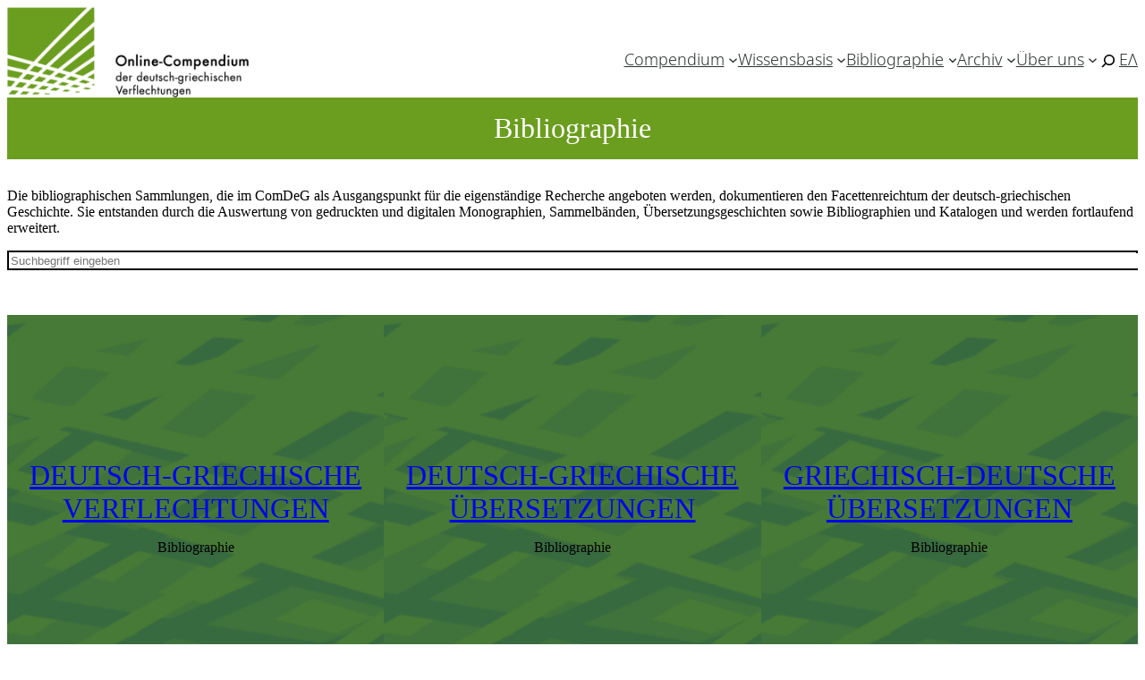

--- FILE ---
content_type: text/html; charset=UTF-8
request_url: https://comdeg.eu/bibliographie/?_beteiligte=Kokkalidou%2C+Zoi
body_size: 16925
content:
<!DOCTYPE html>
<html lang="de-DE">
<head>
	<meta charset="UTF-8" />
	<meta name="viewport" content="width=device-width, initial-scale=1" />
<meta name='robots' content='max-image-preview:large' />
<title>Bibliographie</title>
<link rel="alternate" type="application/rss+xml" title="ComDeG &raquo; Feed" href="https://comdeg.eu/feed/" />
<link rel="alternate" type="application/rss+xml" title="ComDeG &raquo; Kommentar-Feed" href="https://comdeg.eu/comments/feed/" />
<script>
window._wpemojiSettings = {"baseUrl":"https:\/\/s.w.org\/images\/core\/emoji\/15.0.3\/72x72\/","ext":".png","svgUrl":"https:\/\/s.w.org\/images\/core\/emoji\/15.0.3\/svg\/","svgExt":".svg","source":{"concatemoji":"https:\/\/comdeg.eu\/wp-includes\/js\/wp-emoji-release.min.js?ver=6.6.1"}};
/*! This file is auto-generated */
!function(i,n){var o,s,e;function c(e){try{var t={supportTests:e,timestamp:(new Date).valueOf()};sessionStorage.setItem(o,JSON.stringify(t))}catch(e){}}function p(e,t,n){e.clearRect(0,0,e.canvas.width,e.canvas.height),e.fillText(t,0,0);var t=new Uint32Array(e.getImageData(0,0,e.canvas.width,e.canvas.height).data),r=(e.clearRect(0,0,e.canvas.width,e.canvas.height),e.fillText(n,0,0),new Uint32Array(e.getImageData(0,0,e.canvas.width,e.canvas.height).data));return t.every(function(e,t){return e===r[t]})}function u(e,t,n){switch(t){case"flag":return n(e,"\ud83c\udff3\ufe0f\u200d\u26a7\ufe0f","\ud83c\udff3\ufe0f\u200b\u26a7\ufe0f")?!1:!n(e,"\ud83c\uddfa\ud83c\uddf3","\ud83c\uddfa\u200b\ud83c\uddf3")&&!n(e,"\ud83c\udff4\udb40\udc67\udb40\udc62\udb40\udc65\udb40\udc6e\udb40\udc67\udb40\udc7f","\ud83c\udff4\u200b\udb40\udc67\u200b\udb40\udc62\u200b\udb40\udc65\u200b\udb40\udc6e\u200b\udb40\udc67\u200b\udb40\udc7f");case"emoji":return!n(e,"\ud83d\udc26\u200d\u2b1b","\ud83d\udc26\u200b\u2b1b")}return!1}function f(e,t,n){var r="undefined"!=typeof WorkerGlobalScope&&self instanceof WorkerGlobalScope?new OffscreenCanvas(300,150):i.createElement("canvas"),a=r.getContext("2d",{willReadFrequently:!0}),o=(a.textBaseline="top",a.font="600 32px Arial",{});return e.forEach(function(e){o[e]=t(a,e,n)}),o}function t(e){var t=i.createElement("script");t.src=e,t.defer=!0,i.head.appendChild(t)}"undefined"!=typeof Promise&&(o="wpEmojiSettingsSupports",s=["flag","emoji"],n.supports={everything:!0,everythingExceptFlag:!0},e=new Promise(function(e){i.addEventListener("DOMContentLoaded",e,{once:!0})}),new Promise(function(t){var n=function(){try{var e=JSON.parse(sessionStorage.getItem(o));if("object"==typeof e&&"number"==typeof e.timestamp&&(new Date).valueOf()<e.timestamp+604800&&"object"==typeof e.supportTests)return e.supportTests}catch(e){}return null}();if(!n){if("undefined"!=typeof Worker&&"undefined"!=typeof OffscreenCanvas&&"undefined"!=typeof URL&&URL.createObjectURL&&"undefined"!=typeof Blob)try{var e="postMessage("+f.toString()+"("+[JSON.stringify(s),u.toString(),p.toString()].join(",")+"));",r=new Blob([e],{type:"text/javascript"}),a=new Worker(URL.createObjectURL(r),{name:"wpTestEmojiSupports"});return void(a.onmessage=function(e){c(n=e.data),a.terminate(),t(n)})}catch(e){}c(n=f(s,u,p))}t(n)}).then(function(e){for(var t in e)n.supports[t]=e[t],n.supports.everything=n.supports.everything&&n.supports[t],"flag"!==t&&(n.supports.everythingExceptFlag=n.supports.everythingExceptFlag&&n.supports[t]);n.supports.everythingExceptFlag=n.supports.everythingExceptFlag&&!n.supports.flag,n.DOMReady=!1,n.readyCallback=function(){n.DOMReady=!0}}).then(function(){return e}).then(function(){var e;n.supports.everything||(n.readyCallback(),(e=n.source||{}).concatemoji?t(e.concatemoji):e.wpemoji&&e.twemoji&&(t(e.twemoji),t(e.wpemoji)))}))}((window,document),window._wpemojiSettings);
</script>
<style id='wp-block-site-logo-inline-css' type='text/css'>
.wp-block-site-logo{box-sizing:border-box;line-height:0}.wp-block-site-logo a{display:inline-block;line-height:0}.wp-block-site-logo.is-default-size img{height:auto;width:120px}.wp-block-site-logo img{height:auto;max-width:100%}.wp-block-site-logo a,.wp-block-site-logo img{border-radius:inherit}.wp-block-site-logo.aligncenter{margin-left:auto;margin-right:auto;text-align:center}:root :where(.wp-block-site-logo.is-style-rounded){border-radius:9999px}
</style>
<style id='wp-block-navigation-link-inline-css' type='text/css'>
.wp-block-navigation .wp-block-navigation-item__label{overflow-wrap:break-word}.wp-block-navigation .wp-block-navigation-item__description{display:none}.link-ui-tools{border-top:1px solid #f0f0f0;padding:8px}.link-ui-block-inserter{padding-top:8px}.link-ui-block-inserter__back{margin-left:8px;text-transform:uppercase}
</style>
<style id='wp-block-search-inline-css' type='text/css'>
.wp-block-search__button{margin-left:10px;word-break:normal}.wp-block-search__button.has-icon{line-height:0}.wp-block-search__button svg{height:1.25em;min-height:24px;min-width:24px;width:1.25em;fill:currentColor;vertical-align:text-bottom}:where(.wp-block-search__button){border:1px solid #ccc;padding:6px 10px}.wp-block-search__inside-wrapper{display:flex;flex:auto;flex-wrap:nowrap;max-width:100%}.wp-block-search__label{width:100%}.wp-block-search__input{appearance:none;border:1px solid #949494;flex-grow:1;margin-left:0;margin-right:0;min-width:3rem;padding:8px;text-decoration:unset!important}.wp-block-search.wp-block-search__button-only .wp-block-search__button{flex-shrink:0;margin-left:0;max-width:100%}.wp-block-search.wp-block-search__button-only .wp-block-search__button[aria-expanded=true]{max-width:calc(100% - 100px)}.wp-block-search.wp-block-search__button-only .wp-block-search__inside-wrapper{min-width:0!important;transition-property:width}.wp-block-search.wp-block-search__button-only .wp-block-search__input{flex-basis:100%;transition-duration:.3s}.wp-block-search.wp-block-search__button-only.wp-block-search__searchfield-hidden,.wp-block-search.wp-block-search__button-only.wp-block-search__searchfield-hidden .wp-block-search__inside-wrapper{overflow:hidden}.wp-block-search.wp-block-search__button-only.wp-block-search__searchfield-hidden .wp-block-search__input{border-left-width:0!important;border-right-width:0!important;flex-basis:0;flex-grow:0;margin:0;min-width:0!important;padding-left:0!important;padding-right:0!important;width:0!important}:where(.wp-block-search__input){font-family:inherit;font-size:inherit;font-style:inherit;font-weight:inherit;letter-spacing:inherit;line-height:inherit;text-transform:inherit}:where(.wp-block-search__button-inside .wp-block-search__inside-wrapper){border:1px solid #949494;box-sizing:border-box;padding:4px}:where(.wp-block-search__button-inside .wp-block-search__inside-wrapper) .wp-block-search__input{border:none;border-radius:0;padding:0 4px}:where(.wp-block-search__button-inside .wp-block-search__inside-wrapper) .wp-block-search__input:focus{outline:none}:where(.wp-block-search__button-inside .wp-block-search__inside-wrapper) :where(.wp-block-search__button){padding:4px 8px}.wp-block-search.aligncenter .wp-block-search__inside-wrapper{margin:auto}.wp-block[data-align=right] .wp-block-search.wp-block-search__button-only .wp-block-search__inside-wrapper{float:right}
</style>
<style id='wp-block-group-inline-css' type='text/css'>
.wp-block-group{box-sizing:border-box}:where(.wp-block-group.wp-block-group-is-layout-constrained){position:relative}
</style>
<style id='oes-search-panel-style-inline-css' type='text/css'>
@charset "UTF-8";#oes-search-panel{left:0;opacity:95%;position:fixed;right:0;top:0;z-index:100}.oes-close{color:inherit;font-size:2rem;position:fixed;right:30px;top:30px}.oes-close:after{content:"×"}

</style>
<link rel='stylesheet' id='wp-block-navigation-css' href='https://comdeg.eu/wp-includes/blocks/navigation/style.min.css?ver=6.6.1' type='text/css' media='all' />
<style id='wp-block-paragraph-inline-css' type='text/css'>
.is-small-text{font-size:.875em}.is-regular-text{font-size:1em}.is-large-text{font-size:2.25em}.is-larger-text{font-size:3em}.has-drop-cap:not(:focus):first-letter{float:left;font-size:8.4em;font-style:normal;font-weight:100;line-height:.68;margin:.05em .1em 0 0;text-transform:uppercase}body.rtl .has-drop-cap:not(:focus):first-letter{float:none;margin-left:.1em}p.has-drop-cap.has-background{overflow:hidden}:root :where(p.has-background){padding:1.25em 2.375em}:where(p.has-text-color:not(.has-link-color)) a{color:inherit}p.has-text-align-left[style*="writing-mode:vertical-lr"],p.has-text-align-right[style*="writing-mode:vertical-rl"]{rotate:180deg}
</style>
<link rel='stylesheet' id='wp-block-cover-css' href='https://comdeg.eu/wp-includes/blocks/cover/style.min.css?ver=6.6.1' type='text/css' media='all' />
<style id='wp-block-columns-inline-css' type='text/css'>
.wp-block-columns{align-items:normal!important;box-sizing:border-box;display:flex;flex-wrap:wrap!important}@media (min-width:782px){.wp-block-columns{flex-wrap:nowrap!important}}.wp-block-columns.are-vertically-aligned-top{align-items:flex-start}.wp-block-columns.are-vertically-aligned-center{align-items:center}.wp-block-columns.are-vertically-aligned-bottom{align-items:flex-end}@media (max-width:781px){.wp-block-columns:not(.is-not-stacked-on-mobile)>.wp-block-column{flex-basis:100%!important}}@media (min-width:782px){.wp-block-columns:not(.is-not-stacked-on-mobile)>.wp-block-column{flex-basis:0;flex-grow:1}.wp-block-columns:not(.is-not-stacked-on-mobile)>.wp-block-column[style*=flex-basis]{flex-grow:0}}.wp-block-columns.is-not-stacked-on-mobile{flex-wrap:nowrap!important}.wp-block-columns.is-not-stacked-on-mobile>.wp-block-column{flex-basis:0;flex-grow:1}.wp-block-columns.is-not-stacked-on-mobile>.wp-block-column[style*=flex-basis]{flex-grow:0}:where(.wp-block-columns){margin-bottom:1.75em}:where(.wp-block-columns.has-background){padding:1.25em 2.375em}.wp-block-column{flex-grow:1;min-width:0;overflow-wrap:break-word;word-break:break-word}.wp-block-column.is-vertically-aligned-top{align-self:flex-start}.wp-block-column.is-vertically-aligned-center{align-self:center}.wp-block-column.is-vertically-aligned-bottom{align-self:flex-end}.wp-block-column.is-vertically-aligned-stretch{align-self:stretch}.wp-block-column.is-vertically-aligned-bottom,.wp-block-column.is-vertically-aligned-center,.wp-block-column.is-vertically-aligned-top{width:100%}
</style>
<style id='wp-block-image-inline-css' type='text/css'>
.wp-block-image img{box-sizing:border-box;height:auto;max-width:100%;vertical-align:bottom}.wp-block-image[style*=border-radius] img,.wp-block-image[style*=border-radius]>a{border-radius:inherit}.wp-block-image.has-custom-border img{box-sizing:border-box}.wp-block-image.aligncenter{text-align:center}.wp-block-image.alignfull img,.wp-block-image.alignwide img{height:auto;width:100%}.wp-block-image .aligncenter,.wp-block-image .alignleft,.wp-block-image .alignright,.wp-block-image.aligncenter,.wp-block-image.alignleft,.wp-block-image.alignright{display:table}.wp-block-image .aligncenter>figcaption,.wp-block-image .alignleft>figcaption,.wp-block-image .alignright>figcaption,.wp-block-image.aligncenter>figcaption,.wp-block-image.alignleft>figcaption,.wp-block-image.alignright>figcaption{caption-side:bottom;display:table-caption}.wp-block-image .alignleft{float:left;margin:.5em 1em .5em 0}.wp-block-image .alignright{float:right;margin:.5em 0 .5em 1em}.wp-block-image .aligncenter{margin-left:auto;margin-right:auto}.wp-block-image :where(figcaption){margin-bottom:1em;margin-top:.5em}.wp-block-image.is-style-circle-mask img{border-radius:9999px}@supports ((-webkit-mask-image:none) or (mask-image:none)) or (-webkit-mask-image:none){.wp-block-image.is-style-circle-mask img{border-radius:0;-webkit-mask-image:url('data:image/svg+xml;utf8,<svg viewBox="0 0 100 100" xmlns="http://www.w3.org/2000/svg"><circle cx="50" cy="50" r="50"/></svg>');mask-image:url('data:image/svg+xml;utf8,<svg viewBox="0 0 100 100" xmlns="http://www.w3.org/2000/svg"><circle cx="50" cy="50" r="50"/></svg>');mask-mode:alpha;-webkit-mask-position:center;mask-position:center;-webkit-mask-repeat:no-repeat;mask-repeat:no-repeat;-webkit-mask-size:contain;mask-size:contain}}:root :where(.wp-block-image.is-style-rounded img,.wp-block-image .is-style-rounded img){border-radius:9999px}.wp-block-image figure{margin:0}.wp-lightbox-container{display:flex;flex-direction:column;position:relative}.wp-lightbox-container img{cursor:zoom-in}.wp-lightbox-container img:hover+button{opacity:1}.wp-lightbox-container button{align-items:center;-webkit-backdrop-filter:blur(16px) saturate(180%);backdrop-filter:blur(16px) saturate(180%);background-color:#5a5a5a40;border:none;border-radius:4px;cursor:zoom-in;display:flex;height:20px;justify-content:center;opacity:0;padding:0;position:absolute;right:16px;text-align:center;top:16px;transition:opacity .2s ease;width:20px;z-index:100}.wp-lightbox-container button:focus-visible{outline:3px auto #5a5a5a40;outline:3px auto -webkit-focus-ring-color;outline-offset:3px}.wp-lightbox-container button:hover{cursor:pointer;opacity:1}.wp-lightbox-container button:focus{opacity:1}.wp-lightbox-container button:focus,.wp-lightbox-container button:hover,.wp-lightbox-container button:not(:hover):not(:active):not(.has-background){background-color:#5a5a5a40;border:none}.wp-lightbox-overlay{box-sizing:border-box;cursor:zoom-out;height:100vh;left:0;overflow:hidden;position:fixed;top:0;visibility:hidden;width:100%;z-index:100000}.wp-lightbox-overlay .close-button{align-items:center;cursor:pointer;display:flex;justify-content:center;min-height:40px;min-width:40px;padding:0;position:absolute;right:calc(env(safe-area-inset-right) + 16px);top:calc(env(safe-area-inset-top) + 16px);z-index:5000000}.wp-lightbox-overlay .close-button:focus,.wp-lightbox-overlay .close-button:hover,.wp-lightbox-overlay .close-button:not(:hover):not(:active):not(.has-background){background:none;border:none}.wp-lightbox-overlay .lightbox-image-container{height:var(--wp--lightbox-container-height);left:50%;overflow:hidden;position:absolute;top:50%;transform:translate(-50%,-50%);transform-origin:top left;width:var(--wp--lightbox-container-width);z-index:9999999999}.wp-lightbox-overlay .wp-block-image{align-items:center;box-sizing:border-box;display:flex;height:100%;justify-content:center;margin:0;position:relative;transform-origin:0 0;width:100%;z-index:3000000}.wp-lightbox-overlay .wp-block-image img{height:var(--wp--lightbox-image-height);min-height:var(--wp--lightbox-image-height);min-width:var(--wp--lightbox-image-width);width:var(--wp--lightbox-image-width)}.wp-lightbox-overlay .wp-block-image figcaption{display:none}.wp-lightbox-overlay button{background:none;border:none}.wp-lightbox-overlay .scrim{background-color:#fff;height:100%;opacity:.9;position:absolute;width:100%;z-index:2000000}.wp-lightbox-overlay.active{animation:turn-on-visibility .25s both;visibility:visible}.wp-lightbox-overlay.active img{animation:turn-on-visibility .35s both}.wp-lightbox-overlay.show-closing-animation:not(.active){animation:turn-off-visibility .35s both}.wp-lightbox-overlay.show-closing-animation:not(.active) img{animation:turn-off-visibility .25s both}@media (prefers-reduced-motion:no-preference){.wp-lightbox-overlay.zoom.active{animation:none;opacity:1;visibility:visible}.wp-lightbox-overlay.zoom.active .lightbox-image-container{animation:lightbox-zoom-in .4s}.wp-lightbox-overlay.zoom.active .lightbox-image-container img{animation:none}.wp-lightbox-overlay.zoom.active .scrim{animation:turn-on-visibility .4s forwards}.wp-lightbox-overlay.zoom.show-closing-animation:not(.active){animation:none}.wp-lightbox-overlay.zoom.show-closing-animation:not(.active) .lightbox-image-container{animation:lightbox-zoom-out .4s}.wp-lightbox-overlay.zoom.show-closing-animation:not(.active) .lightbox-image-container img{animation:none}.wp-lightbox-overlay.zoom.show-closing-animation:not(.active) .scrim{animation:turn-off-visibility .4s forwards}}@keyframes turn-on-visibility{0%{opacity:0}to{opacity:1}}@keyframes turn-off-visibility{0%{opacity:1;visibility:visible}99%{opacity:0;visibility:visible}to{opacity:0;visibility:hidden}}@keyframes lightbox-zoom-in{0%{transform:translate(calc((-100vw + var(--wp--lightbox-scrollbar-width))/2 + var(--wp--lightbox-initial-left-position)),calc(-50vh + var(--wp--lightbox-initial-top-position))) scale(var(--wp--lightbox-scale))}to{transform:translate(-50%,-50%) scale(1)}}@keyframes lightbox-zoom-out{0%{transform:translate(-50%,-50%) scale(1);visibility:visible}99%{visibility:visible}to{transform:translate(calc((-100vw + var(--wp--lightbox-scrollbar-width))/2 + var(--wp--lightbox-initial-left-position)),calc(-50vh + var(--wp--lightbox-initial-top-position))) scale(var(--wp--lightbox-scale));visibility:hidden}}
</style>
<style id='wp-block-heading-inline-css' type='text/css'>
h1.has-background,h2.has-background,h3.has-background,h4.has-background,h5.has-background,h6.has-background{padding:1.25em 2.375em}h1.has-text-align-left[style*=writing-mode]:where([style*=vertical-lr]),h1.has-text-align-right[style*=writing-mode]:where([style*=vertical-rl]),h2.has-text-align-left[style*=writing-mode]:where([style*=vertical-lr]),h2.has-text-align-right[style*=writing-mode]:where([style*=vertical-rl]),h3.has-text-align-left[style*=writing-mode]:where([style*=vertical-lr]),h3.has-text-align-right[style*=writing-mode]:where([style*=vertical-rl]),h4.has-text-align-left[style*=writing-mode]:where([style*=vertical-lr]),h4.has-text-align-right[style*=writing-mode]:where([style*=vertical-rl]),h5.has-text-align-left[style*=writing-mode]:where([style*=vertical-lr]),h5.has-text-align-right[style*=writing-mode]:where([style*=vertical-rl]),h6.has-text-align-left[style*=writing-mode]:where([style*=vertical-lr]),h6.has-text-align-right[style*=writing-mode]:where([style*=vertical-rl]){rotate:180deg}
</style>
<link rel='stylesheet' id='wp-block-social-links-css' href='https://comdeg.eu/wp-includes/blocks/social-links/style.min.css?ver=6.6.1' type='text/css' media='all' />
<link rel='stylesheet' id='oes-zotpress-css' href='https://comdeg.eu/wp-content/plugins/oes-zotpress/assets/css/zotpress.css?ver=6.6.1' type='text/css' media='screen' />
<style id='wp-emoji-styles-inline-css' type='text/css'>

	img.wp-smiley, img.emoji {
		display: inline !important;
		border: none !important;
		box-shadow: none !important;
		height: 1em !important;
		width: 1em !important;
		margin: 0 0.07em !important;
		vertical-align: -0.1em !important;
		background: none !important;
		padding: 0 !important;
	}
</style>
<link rel='stylesheet' id='wp-block-library-css' href='https://comdeg.eu/wp-includes/css/dist/block-library/style.min.css?ver=6.6.1' type='text/css' media='all' />
<link rel='stylesheet' id='oes-tables-css' href='https://comdeg.eu/wp-content/plugins/oes-core/includes/blocks/tables.css?ver=6.6.1' type='text/css' media='all' />
<link rel='stylesheet' id='oes-lists-css' href='https://comdeg.eu/wp-content/plugins/oes-core/includes/blocks/lists.css?ver=6.6.1' type='text/css' media='all' />
<style id='global-styles-inline-css' type='text/css'>
:root{--wp--preset--aspect-ratio--square: 1;--wp--preset--aspect-ratio--4-3: 4/3;--wp--preset--aspect-ratio--3-4: 3/4;--wp--preset--aspect-ratio--3-2: 3/2;--wp--preset--aspect-ratio--2-3: 2/3;--wp--preset--aspect-ratio--16-9: 16/9;--wp--preset--aspect-ratio--9-16: 9/16;--wp--preset--color--black: #000000;--wp--preset--color--cyan-bluish-gray: #abb8c3;--wp--preset--color--white: #ffffff;--wp--preset--color--pale-pink: #f78da7;--wp--preset--color--vivid-red: #cf2e2e;--wp--preset--color--luminous-vivid-orange: #ff6900;--wp--preset--color--luminous-vivid-amber: #fcb900;--wp--preset--color--light-green-cyan: #7bdcb5;--wp--preset--color--vivid-green-cyan: #00d084;--wp--preset--color--pale-cyan-blue: #8ed1fc;--wp--preset--color--vivid-cyan-blue: #0693e3;--wp--preset--color--vivid-purple: #9b51e0;--wp--preset--color--text: #2a3130;--wp--preset--color--text-invert: #ffffff;--wp--preset--color--primary: #003366;--wp--preset--color--secondary: #6b9e1e;--wp--preset--color--tertiary: #0066cc;--wp--preset--color--inactive: #b3b3b3;--wp--preset--color--background: #eee;--wp--preset--gradient--vivid-cyan-blue-to-vivid-purple: linear-gradient(135deg,rgba(6,147,227,1) 0%,rgb(155,81,224) 100%);--wp--preset--gradient--light-green-cyan-to-vivid-green-cyan: linear-gradient(135deg,rgb(122,220,180) 0%,rgb(0,208,130) 100%);--wp--preset--gradient--luminous-vivid-amber-to-luminous-vivid-orange: linear-gradient(135deg,rgba(252,185,0,1) 0%,rgba(255,105,0,1) 100%);--wp--preset--gradient--luminous-vivid-orange-to-vivid-red: linear-gradient(135deg,rgba(255,105,0,1) 0%,rgb(207,46,46) 100%);--wp--preset--gradient--very-light-gray-to-cyan-bluish-gray: linear-gradient(135deg,rgb(238,238,238) 0%,rgb(169,184,195) 100%);--wp--preset--gradient--cool-to-warm-spectrum: linear-gradient(135deg,rgb(74,234,220) 0%,rgb(151,120,209) 20%,rgb(207,42,186) 40%,rgb(238,44,130) 60%,rgb(251,105,98) 80%,rgb(254,248,76) 100%);--wp--preset--gradient--blush-light-purple: linear-gradient(135deg,rgb(255,206,236) 0%,rgb(152,150,240) 100%);--wp--preset--gradient--blush-bordeaux: linear-gradient(135deg,rgb(254,205,165) 0%,rgb(254,45,45) 50%,rgb(107,0,62) 100%);--wp--preset--gradient--luminous-dusk: linear-gradient(135deg,rgb(255,203,112) 0%,rgb(199,81,192) 50%,rgb(65,88,208) 100%);--wp--preset--gradient--pale-ocean: linear-gradient(135deg,rgb(255,245,203) 0%,rgb(182,227,212) 50%,rgb(51,167,181) 100%);--wp--preset--gradient--electric-grass: linear-gradient(135deg,rgb(202,248,128) 0%,rgb(113,206,126) 100%);--wp--preset--gradient--midnight: linear-gradient(135deg,rgb(2,3,129) 0%,rgb(40,116,252) 100%);--wp--preset--font-size--small: clamp(.8rem, 0.8rem + ((1vw - 0.2rem) * 0.182), .9rem);--wp--preset--font-size--medium: clamp(.9rem, 0.9rem + ((1vw - 0.2rem) * 0.182), 1rem);--wp--preset--font-size--large: clamp(1.5rem, 1.5rem + ((1vw - 0.2rem) * 0.909), 2rem);--wp--preset--font-size--x-large: 2rem;--wp--preset--font-family--noto-sans: "Noto Sans", sans-serif;--wp--preset--font-family--system-font: -apple-system,BlinkMacSystemFont,"Segoe UI",Roboto,Oxygen-Sans,Ubuntu,Cantarell,"Helvetica Neue",sans-serif;--wp--preset--spacing--20: 0.44rem;--wp--preset--spacing--30: 0.67rem;--wp--preset--spacing--40: 1rem;--wp--preset--spacing--50: 1.5rem;--wp--preset--spacing--60: 2.25rem;--wp--preset--spacing--70: 3.38rem;--wp--preset--spacing--80: 5.06rem;--wp--preset--shadow--natural: 6px 6px 9px rgba(0, 0, 0, 0.2);--wp--preset--shadow--deep: 12px 12px 50px rgba(0, 0, 0, 0.4);--wp--preset--shadow--sharp: 6px 6px 0px rgba(0, 0, 0, 0.2);--wp--preset--shadow--outlined: 6px 6px 0px -3px rgba(255, 255, 255, 1), 6px 6px rgba(0, 0, 0, 1);--wp--preset--shadow--crisp: 6px 6px 0px rgba(0, 0, 0, 1);}:root { --wp--style--global--content-size: 1200px;--wp--style--global--wide-size: 1200px; }:where(body) { margin: 0; }.wp-site-blocks { padding-top: var(--wp--style--root--padding-top); padding-bottom: var(--wp--style--root--padding-bottom); }.has-global-padding { padding-right: var(--wp--style--root--padding-right); padding-left: var(--wp--style--root--padding-left); }.has-global-padding > .alignfull { margin-right: calc(var(--wp--style--root--padding-right) * -1); margin-left: calc(var(--wp--style--root--padding-left) * -1); }.has-global-padding :where(:not(.alignfull.is-layout-flow) > .has-global-padding:not(.wp-block-block, .alignfull)) { padding-right: 0; padding-left: 0; }.has-global-padding :where(:not(.alignfull.is-layout-flow) > .has-global-padding:not(.wp-block-block, .alignfull)) > .alignfull { margin-left: 0; margin-right: 0; }.wp-site-blocks > .alignleft { float: left; margin-right: 2em; }.wp-site-blocks > .alignright { float: right; margin-left: 2em; }.wp-site-blocks > .aligncenter { justify-content: center; margin-left: auto; margin-right: auto; }:where(.wp-site-blocks) > * { margin-block-start: 1em; margin-block-end: 0; }:where(.wp-site-blocks) > :first-child { margin-block-start: 0; }:where(.wp-site-blocks) > :last-child { margin-block-end: 0; }:root { --wp--style--block-gap: 1em; }.is-layout-flow  > :first-child{margin-block-start: 0;}.is-layout-flow  > :last-child{margin-block-end: 0;}.is-layout-flow  > *{margin-block-start: 1em;margin-block-end: 0;}.is-layout-constrained  > :first-child{margin-block-start: 0;}.is-layout-constrained  > :last-child{margin-block-end: 0;}.is-layout-constrained  > *{margin-block-start: 1em;margin-block-end: 0;}.is-layout-flex {gap: 1em;}.is-layout-grid {gap: 1em;}.is-layout-flow > .alignleft{float: left;margin-inline-start: 0;margin-inline-end: 2em;}.is-layout-flow > .alignright{float: right;margin-inline-start: 2em;margin-inline-end: 0;}.is-layout-flow > .aligncenter{margin-left: auto !important;margin-right: auto !important;}.is-layout-constrained > .alignleft{float: left;margin-inline-start: 0;margin-inline-end: 2em;}.is-layout-constrained > .alignright{float: right;margin-inline-start: 2em;margin-inline-end: 0;}.is-layout-constrained > .aligncenter{margin-left: auto !important;margin-right: auto !important;}.is-layout-constrained > :where(:not(.alignleft):not(.alignright):not(.alignfull)){max-width: var(--wp--style--global--content-size);margin-left: auto !important;margin-right: auto !important;}.is-layout-constrained > .alignwide{max-width: var(--wp--style--global--wide-size);}body .is-layout-flex{display: flex;}.is-layout-flex{flex-wrap: wrap;align-items: center;}.is-layout-flex > :is(*, div){margin: 0;}body .is-layout-grid{display: grid;}.is-layout-grid > :is(*, div){margin: 0;}:root :where(body){color: var(--wp--preset--color--text);font-family: var(--wp--preset--font-family--noto-sans);font-size: var(--wp--preset--font-size--medium);line-height: 1.75;--wp--style--root--padding-top: 1rem;--wp--style--root--padding-right: 1rem;--wp--style--root--padding-bottom: 3rem;--wp--style--root--padding-left: 1rem;}a:where(:not(.wp-element-button)){color: var(--wp--preset--color--tertiary);margin-top: 0;margin-bottom: 0;margin-left: -2px;padding-top: 0;padding-right: 2px;padding-bottom: 0;padding-left: 2px;text-decoration: none;}:root :where(a:where(:not(.wp-element-button)):hover){background-color: var(--wp--preset--color--text);color: var(--wp--preset--color--tertiary);text-decoration: none;}:root :where(a:where(:not(.wp-element-button)):focus){background-color: var(--wp--preset--color--text);color: var(--wp--preset--color--text-invert);text-decoration: none;}h1, h2, h3, h4, h5, h6{font-weight: 400;line-height: 1.4;}h1{color: var(--wp--preset--color--text);font-size: clamp(1.25rem, 1.25rem + ((1vw - 0.2rem) * 1.364), 2rem);}h2{color: var(--wp--preset--color--primary);font-size: clamp(0.984rem, 0.984rem + ((1vw - 0.2rem) * 0.938), 1.5rem);}h3{color: var(--wp--preset--color--primary);font-size: clamp(0.875rem, 0.875rem + ((1vw - 0.2rem) * 0.682), 1.25rem);}h4{color: var(--wp--preset--color--primary);font-size: clamp(0.875rem, 0.875rem + ((1vw - 0.2rem) * 0.409), 1.1rem);}h5{color: var(--wp--preset--color--primary);font-size: clamp(0.875rem, 0.875rem + ((1vw - 0.2rem) * 0.227), 1rem);text-transform: uppercase;}h6{color: var(--wp--preset--color--primary);font-size: clamp(0.875rem, 0.875rem + ((1vw - 0.2rem) * 0.227), 1rem);text-transform: uppercase;}:root :where(.wp-element-button, .wp-block-button__link){background-color: var(--wp--preset--color--background);border-radius: 0;border-width: 0;color: #fff;font-family: inherit;font-size: inherit;line-height: inherit;padding: calc(0.667em + 2px) calc(1.333em + 2px);text-decoration: none;}:root :where(.wp-element-button:visited, .wp-block-button__link:visited){color: var(--wp--preset--color--text);}:root :where(.wp-element-button:hover, .wp-block-button__link:hover){background-color: var(--wp--preset--color--text);color: var(--wp--preset--color--text-invert);}:root :where(.wp-element-button:focus, .wp-block-button__link:focus){background-color: var(--wp--preset--color--text);color: var(--wp--preset--color--text-invert);}:root :where(.wp-element-button:active, .wp-block-button__link:active){background-color: var(--wp--preset--color--text);color: var(--wp--preset--color--text-invert);}.has-black-color{color: var(--wp--preset--color--black) !important;}.has-cyan-bluish-gray-color{color: var(--wp--preset--color--cyan-bluish-gray) !important;}.has-white-color{color: var(--wp--preset--color--white) !important;}.has-pale-pink-color{color: var(--wp--preset--color--pale-pink) !important;}.has-vivid-red-color{color: var(--wp--preset--color--vivid-red) !important;}.has-luminous-vivid-orange-color{color: var(--wp--preset--color--luminous-vivid-orange) !important;}.has-luminous-vivid-amber-color{color: var(--wp--preset--color--luminous-vivid-amber) !important;}.has-light-green-cyan-color{color: var(--wp--preset--color--light-green-cyan) !important;}.has-vivid-green-cyan-color{color: var(--wp--preset--color--vivid-green-cyan) !important;}.has-pale-cyan-blue-color{color: var(--wp--preset--color--pale-cyan-blue) !important;}.has-vivid-cyan-blue-color{color: var(--wp--preset--color--vivid-cyan-blue) !important;}.has-vivid-purple-color{color: var(--wp--preset--color--vivid-purple) !important;}.has-text-color{color: var(--wp--preset--color--text) !important;}.has-text-invert-color{color: var(--wp--preset--color--text-invert) !important;}.has-primary-color{color: var(--wp--preset--color--primary) !important;}.has-secondary-color{color: var(--wp--preset--color--secondary) !important;}.has-tertiary-color{color: var(--wp--preset--color--tertiary) !important;}.has-inactive-color{color: var(--wp--preset--color--inactive) !important;}.has-background-color{color: var(--wp--preset--color--background) !important;}.has-black-background-color{background-color: var(--wp--preset--color--black) !important;}.has-cyan-bluish-gray-background-color{background-color: var(--wp--preset--color--cyan-bluish-gray) !important;}.has-white-background-color{background-color: var(--wp--preset--color--white) !important;}.has-pale-pink-background-color{background-color: var(--wp--preset--color--pale-pink) !important;}.has-vivid-red-background-color{background-color: var(--wp--preset--color--vivid-red) !important;}.has-luminous-vivid-orange-background-color{background-color: var(--wp--preset--color--luminous-vivid-orange) !important;}.has-luminous-vivid-amber-background-color{background-color: var(--wp--preset--color--luminous-vivid-amber) !important;}.has-light-green-cyan-background-color{background-color: var(--wp--preset--color--light-green-cyan) !important;}.has-vivid-green-cyan-background-color{background-color: var(--wp--preset--color--vivid-green-cyan) !important;}.has-pale-cyan-blue-background-color{background-color: var(--wp--preset--color--pale-cyan-blue) !important;}.has-vivid-cyan-blue-background-color{background-color: var(--wp--preset--color--vivid-cyan-blue) !important;}.has-vivid-purple-background-color{background-color: var(--wp--preset--color--vivid-purple) !important;}.has-text-background-color{background-color: var(--wp--preset--color--text) !important;}.has-text-invert-background-color{background-color: var(--wp--preset--color--text-invert) !important;}.has-primary-background-color{background-color: var(--wp--preset--color--primary) !important;}.has-secondary-background-color{background-color: var(--wp--preset--color--secondary) !important;}.has-tertiary-background-color{background-color: var(--wp--preset--color--tertiary) !important;}.has-inactive-background-color{background-color: var(--wp--preset--color--inactive) !important;}.has-background-background-color{background-color: var(--wp--preset--color--background) !important;}.has-black-border-color{border-color: var(--wp--preset--color--black) !important;}.has-cyan-bluish-gray-border-color{border-color: var(--wp--preset--color--cyan-bluish-gray) !important;}.has-white-border-color{border-color: var(--wp--preset--color--white) !important;}.has-pale-pink-border-color{border-color: var(--wp--preset--color--pale-pink) !important;}.has-vivid-red-border-color{border-color: var(--wp--preset--color--vivid-red) !important;}.has-luminous-vivid-orange-border-color{border-color: var(--wp--preset--color--luminous-vivid-orange) !important;}.has-luminous-vivid-amber-border-color{border-color: var(--wp--preset--color--luminous-vivid-amber) !important;}.has-light-green-cyan-border-color{border-color: var(--wp--preset--color--light-green-cyan) !important;}.has-vivid-green-cyan-border-color{border-color: var(--wp--preset--color--vivid-green-cyan) !important;}.has-pale-cyan-blue-border-color{border-color: var(--wp--preset--color--pale-cyan-blue) !important;}.has-vivid-cyan-blue-border-color{border-color: var(--wp--preset--color--vivid-cyan-blue) !important;}.has-vivid-purple-border-color{border-color: var(--wp--preset--color--vivid-purple) !important;}.has-text-border-color{border-color: var(--wp--preset--color--text) !important;}.has-text-invert-border-color{border-color: var(--wp--preset--color--text-invert) !important;}.has-primary-border-color{border-color: var(--wp--preset--color--primary) !important;}.has-secondary-border-color{border-color: var(--wp--preset--color--secondary) !important;}.has-tertiary-border-color{border-color: var(--wp--preset--color--tertiary) !important;}.has-inactive-border-color{border-color: var(--wp--preset--color--inactive) !important;}.has-background-border-color{border-color: var(--wp--preset--color--background) !important;}.has-vivid-cyan-blue-to-vivid-purple-gradient-background{background: var(--wp--preset--gradient--vivid-cyan-blue-to-vivid-purple) !important;}.has-light-green-cyan-to-vivid-green-cyan-gradient-background{background: var(--wp--preset--gradient--light-green-cyan-to-vivid-green-cyan) !important;}.has-luminous-vivid-amber-to-luminous-vivid-orange-gradient-background{background: var(--wp--preset--gradient--luminous-vivid-amber-to-luminous-vivid-orange) !important;}.has-luminous-vivid-orange-to-vivid-red-gradient-background{background: var(--wp--preset--gradient--luminous-vivid-orange-to-vivid-red) !important;}.has-very-light-gray-to-cyan-bluish-gray-gradient-background{background: var(--wp--preset--gradient--very-light-gray-to-cyan-bluish-gray) !important;}.has-cool-to-warm-spectrum-gradient-background{background: var(--wp--preset--gradient--cool-to-warm-spectrum) !important;}.has-blush-light-purple-gradient-background{background: var(--wp--preset--gradient--blush-light-purple) !important;}.has-blush-bordeaux-gradient-background{background: var(--wp--preset--gradient--blush-bordeaux) !important;}.has-luminous-dusk-gradient-background{background: var(--wp--preset--gradient--luminous-dusk) !important;}.has-pale-ocean-gradient-background{background: var(--wp--preset--gradient--pale-ocean) !important;}.has-electric-grass-gradient-background{background: var(--wp--preset--gradient--electric-grass) !important;}.has-midnight-gradient-background{background: var(--wp--preset--gradient--midnight) !important;}.has-small-font-size{font-size: var(--wp--preset--font-size--small) !important;}.has-medium-font-size{font-size: var(--wp--preset--font-size--medium) !important;}.has-large-font-size{font-size: var(--wp--preset--font-size--large) !important;}.has-x-large-font-size{font-size: var(--wp--preset--font-size--x-large) !important;}.has-noto-sans-font-family{font-family: var(--wp--preset--font-family--noto-sans) !important;}.has-system-font-font-family{font-family: var(--wp--preset--font-family--system-font) !important;}
.oes-page-title {
display: block;
text-align: center;
}

main a:where(:not(.wp-element-button)):hover,
footer a:where(:not(.wp-element-button)):hover,
main a:where(:not(.wp-element-button)):focus,
footer a:where(:not(.wp-element-button)):focus {
background-color: transparent;
text-decoration: underline;
color: initial;
}


blockquote {
padding: 0 2rem;
}


.oes-body-language1 .oes-comdeg-language0,
.oes-body-language0 .oes-comdeg-language1 {
display: none;
}



/* NAVIGATION */

#oes-search-panel-trigger .search-icon {
padding-top: 8px;
}

.wp-block-oes-language-switch a {
color: var(--wp--preset--color--text);
}


/* MAP */

header .wp-block-navigation .has-child .wp-block-navigation__submenu-container {
z-index: 500;}

.leaflet-pane{
z-index: 50 !important;}

.leaflet-top leaflet-left,
.leaflet-top, .leaflet-bottom {
z-index: 60 !important;
}
</style>
<style id='core-block-supports-inline-css' type='text/css'>
.wp-container-content-1{flex-grow:1;}.wp-container-core-group-is-layout-1{flex-direction:column;align-items:center;}.wp-container-core-navigation-is-layout-1{gap:2rem;justify-content:flex-start;}.wp-container-core-group-is-layout-4{flex-direction:column;align-items:flex-end;}.wp-container-core-group-is-layout-5 > :where(:not(.alignleft):not(.alignright):not(.alignfull)){margin-right:0 !important;}.wp-container-core-group-is-layout-6{flex-wrap:nowrap;justify-content:space-between;}.wp-elements-10df98ffb4d3514e42dfed390d4118e0 a:where(:not(.wp-element-button)){color:var(--wp--preset--color--text-invert);}.wp-container-core-group-is-layout-9 > :where(:not(.alignleft):not(.alignright):not(.alignfull)){max-width:70%;margin-left:auto !important;margin-right:auto !important;}.wp-container-core-group-is-layout-9 > .alignwide{max-width:70%;}.wp-container-core-group-is-layout-9 .alignfull{max-width:none;}.wp-elements-3613cddbbd539c88cb854a0c8a675933 a:where(:not(.wp-element-button)){color:var(--wp--preset--color--text-invert);}.wp-elements-e4e1e4cb844eac4bb63fab5ce9dab109 a:where(:not(.wp-element-button)){color:var(--wp--preset--color--text-invert);}.wp-elements-aba3c69236f56f60e0020afb09e0675c a:where(:not(.wp-element-button)){color:var(--wp--preset--color--text-invert);}.wp-container-core-columns-is-layout-1{flex-wrap:nowrap;}.wp-container-core-group-is-layout-13 > :where(:not(.alignleft):not(.alignright):not(.alignfull)){margin-left:0 !important;}.wp-container-core-columns-is-layout-2{flex-wrap:nowrap;}.wp-container-core-columns-is-layout-3{flex-wrap:nowrap;}.wp-container-core-group-is-layout-14{flex-direction:column;align-items:center;}.wp-container-core-columns-is-layout-4{flex-wrap:nowrap;}.wp-elements-d464b2e12338871f3cdbf00dc520713f a:where(:not(.wp-element-button)){color:var(--wp--preset--color--secondary);}.wp-elements-04d04d0682a3f22b6ecbb67f50dcaa32 a:where(:not(.wp-element-button)){color:var(--wp--preset--color--text);}.wp-elements-cf46619fd5c8158785042f43416b0630 a:where(:not(.wp-element-button)){color:var(--wp--preset--color--text);}.wp-container-core-columns-is-layout-5{flex-wrap:nowrap;}.wp-elements-fc421246e1fa70d5475411a511dd27dc a:where(:not(.wp-element-button)){color:var(--wp--preset--color--text);}
</style>
<style id='wp-block-template-skip-link-inline-css' type='text/css'>

		.skip-link.screen-reader-text {
			border: 0;
			clip: rect(1px,1px,1px,1px);
			clip-path: inset(50%);
			height: 1px;
			margin: -1px;
			overflow: hidden;
			padding: 0;
			position: absolute !important;
			width: 1px;
			word-wrap: normal !important;
		}

		.skip-link.screen-reader-text:focus {
			background-color: #eee;
			clip: auto !important;
			clip-path: none;
			color: #444;
			display: block;
			font-size: 1em;
			height: auto;
			left: 5px;
			line-height: normal;
			padding: 15px 23px 14px;
			text-decoration: none;
			top: 5px;
			width: auto;
			z-index: 100000;
		}
</style>
<link rel='stylesheet' id='oes-theme-css' href='https://comdeg.eu/wp-content/plugins/oes-core/assets/css/theme.css?ver=2.3.3' type='text/css' media='all' />
<link rel='stylesheet' id='oes-popup-css' href='https://comdeg.eu/wp-content/plugins/oes-core/includes/popup/assets/popup.css?ver=2.3.3' type='text/css' media='all' />
<link rel='stylesheet' id='oes-note-css' href='https://comdeg.eu/wp-content/plugins/oes-core/includes/popup/assets/note.css?ver=2.3.3' type='text/css' media='all' />
<link rel='stylesheet' id='oes-panel-css' href='https://comdeg.eu/wp-content/plugins/oes-core/includes/theme/figures/panel.css?ver=2.3.3' type='text/css' media='all' />
<link rel='stylesheet' id='oes-api-css' href='https://comdeg.eu/wp-content/plugins/oes-core/includes/api/assets/api-frontend.css?ver=6.6.1' type='text/css' media='all' />
<link rel='stylesheet' id='oes-gnd-css' href='https://comdeg.eu/wp-content/plugins/oes-core/includes/api/gnd/gnd.css?ver=6.6.1' type='text/css' media='all' />
<link rel='stylesheet' id='oes-timeline-css' href='https://comdeg.eu/wp-content/plugins/includes/../oes-timeline/assets//timeline.css?ver=6.6.1' type='text/css' media='all' />
<link rel='stylesheet' id='oes-comdeg-css' href='https://comdeg.eu/wp-content/themes/oes-comdeg-reboot-theme/style.css?ver=6.6.1' type='text/css' media='all' />
<link rel='stylesheet' id='comdeg-css' href='https://comdeg.eu/wp-content/themes/oes-comdeg-reboot-theme/style.css/../assets/css/comdeg.css?ver=6.6.1' type='text/css' media='all' />
<link rel='stylesheet' id='oes-ion-rangeslider-css' href='https://comdeg.eu/wp-content/themes/oes-comdeg-reboot-theme/style.css/../assets/ion.rangeSlider/ion.rangeSlider.min.css?ver=6.6.1' type='text/css' media='all' />
<link rel='stylesheet' id='oes-css' href='https://comdeg.eu/wp-content/themes/oes-theme-block/assets/css/oes.css?ver=6.6.1' type='text/css' media='all' />
<link rel='stylesheet' id='oes-print-css' href='https://comdeg.eu/wp-content/themes/oes-theme-block/assets/css/print.css?ver=6.6.1' type='text/css' media='all' />
<link rel='stylesheet' id='oes-responsive-css' href='https://comdeg.eu/wp-content/themes/oes-theme-block/assets/css/responsive.css?ver=6.6.1' type='text/css' media='all' />
<link rel='stylesheet' id='dashicons-css' href='https://comdeg.eu/wp-includes/css/dashicons.min.css?ver=6.6.1' type='text/css' media='all' />
<link rel='stylesheet' id='zotpress.shortcode.min.css-css' href='https://comdeg.eu/wp-content/plugins/zotpress/css/zotpress.shortcode.min.css?ver=6.6.1' type='text/css' media='all' />
<script src="https://comdeg.eu/wp-content/plugins/oes-core/includes/blocks/search-panel/build/view.js?ver=46e948734bc80370440a" id="oes-search-panel-view-script-js" defer data-wp-strategy="defer"></script>
<script src="https://comdeg.eu/wp-includes/js/jquery/jquery.min.js?ver=3.7.1" id="jquery-core-js"></script>
<script src="https://comdeg.eu/wp-includes/js/jquery/jquery-migrate.min.js?ver=3.4.1" id="jquery-migrate-js"></script>
<script src="https://comdeg.eu/wp-content/themes/oes-comdeg-reboot-theme/style.css/../assets/ion.rangeSlider/ion.rangeSlider.min.js?ver=6.6.1" id="oes-ion-rangeslider-js"></script>
<link rel="https://api.w.org/" href="https://comdeg.eu/wp-json/" /><link rel="alternate" title="JSON" type="application/json" href="https://comdeg.eu/wp-json/wp/v2/pages/800" /><link rel="EditURI" type="application/rsd+xml" title="RSD" href="https://comdeg.eu/xmlrpc.php?rsd" />
<meta name="generator" content="WordPress 6.6.1" />
<link rel="canonical" href="https://comdeg.eu/bibliographie/" />
<link rel='shortlink' href='https://comdeg.eu/?p=800' />
<link rel="alternate" title="oEmbed (JSON)" type="application/json+oembed" href="https://comdeg.eu/wp-json/oembed/1.0/embed?url=https%3A%2F%2Fcomdeg.eu%2Fbibliographie%2F" />
<link rel="alternate" title="oEmbed (XML)" type="text/xml+oembed" href="https://comdeg.eu/wp-json/oembed/1.0/embed?url=https%3A%2F%2Fcomdeg.eu%2Fbibliographie%2F&#038;format=xml" />
<script id="wp-load-polyfill-importmap">
( HTMLScriptElement.supports && HTMLScriptElement.supports("importmap") ) || document.write( '<script src="https://comdeg.eu/wp-includes/js/dist/vendor/wp-polyfill-importmap.min.js?ver=1.8.2"></scr' + 'ipt>' );
</script>
<script type="importmap" id="wp-importmap">
{"imports":{"@wordpress\/interactivity":"https:\/\/comdeg.eu\/wp-includes\/js\/dist\/interactivity.min.js?ver=6.6.1"}}
</script>
<script type="module" src="https://comdeg.eu/wp-includes/blocks/navigation/view.min.js?ver=6.6.1" id="@wordpress/block-library/navigation-js-module"></script>
<link rel="modulepreload" href="https://comdeg.eu/wp-includes/js/dist/interactivity.min.js?ver=6.6.1" id="@wordpress/interactivity-js-modulepreload"><style id='wp-fonts-local'>
@font-face{font-family:"Noto Sans";font-style:normal;font-weight:400;font-display:fallback;src:url('https://comdeg.eu/wp-content/themes/oes-theme-block/assets/fonts/noto-sans/NotoSans-Regular.woff2') format('woff2');font-stretch:normal;}
@font-face{font-family:"Noto Sans";font-style:italic;font-weight:400;font-display:fallback;src:url('https://comdeg.eu/wp-content/themes/oes-theme-block/assets/fonts/noto-sans/NotoSans-Italic.woff2') format('woff2');font-stretch:normal;}
@font-face{font-family:"Noto Sans";font-style:bold;font-weight:700;font-display:fallback;src:url('https://comdeg.eu/wp-content/themes/oes-theme-block/assets/fonts/noto-sans/NotoSans-Bold.woff2') format('woff2');font-stretch:normal;}
@font-face{font-family:"Noto Sans";font-style:light;font-weight:300;font-display:fallback;src:url('https://comdeg.eu/wp-content/themes/oes-theme-block/assets/fonts/noto-sans/NotoSans-Light.woff2') format('woff2');font-stretch:normal;}
</style>
<link rel="icon" href="https://comdeg.eu/wp-content/uploads/2024/07/cropped-favicon-32x32.png" sizes="32x32" />
<link rel="icon" href="https://comdeg.eu/wp-content/uploads/2024/07/cropped-favicon-192x192.png" sizes="192x192" />
<link rel="apple-touch-icon" href="https://comdeg.eu/wp-content/uploads/2024/07/cropped-favicon-180x180.png" />
<meta name="msapplication-TileImage" content="https://comdeg.eu/wp-content/uploads/2024/07/cropped-favicon-270x270.png" />
    <style type="text/css" id="oes-colors">
    body {
    --oes-timeline-font-size: var(--wp--preset--font-size--small);--oes-timeline-color: var(--wp--preset--color--text);--oes-timeline-color2: var(--wp--preset--color--inactive);--oes-timeline-background: var(--wp--preset--color--background);--oes-timeline-year: var(--wp--preset--color--year);    }
    </style></head>

<body class="page-template-default page page-id-800 page-parent wp-custom-logo wp-embed-responsive oes-body-language0">

<div class="wp-site-blocks"><header class="wp-block-template-part">
<div class="wp-block-group no-print has-global-padding is-content-justification-center is-layout-constrained wp-block-group-is-layout-constrained" style="border-bottom-style:none;border-bottom-width:0px;margin-top:0;margin-bottom:0;padding-top:0;padding-bottom:0">
<div class="wp-block-group container is-content-justification-space-between is-nowrap is-layout-flex wp-container-core-group-is-layout-6 wp-block-group-is-layout-flex" style="border-bottom-style:none;border-bottom-width:0rem;padding-bottom:0"><div style="padding-top:0px;padding-bottom:0px;" class="wp-block-site-logo wp-container-content-1"><a href="https://comdeg.eu/" class="custom-logo-link" rel="home"><img width="270" height="101" src="https://comdeg.eu/wp-content/uploads/2024/06/OK-Logo.png" class="custom-logo" alt="ComDeG" decoding="async" srcset="https://comdeg.eu/wp-content/uploads/2024/06/OK-Logo.png 700w, https://comdeg.eu/wp-content/uploads/2024/06/OK-Logo-300x112.png 300w" sizes="(max-width: 270px) 100vw, 270px" /></a></div>


<div id="oes-top-menus" class="wp-block-group has-global-padding is-content-justification-right is-layout-constrained wp-container-core-group-is-layout-5 wp-block-group-is-layout-constrained">
<div class="wp-block-group oes-top-menu-container is-vertical is-content-justification-right is-layout-flex wp-container-core-group-is-layout-4 wp-block-group-is-layout-flex" style="padding-top:1rem;padding-bottom:0"><nav style="color: #003366; font-size:clamp(14px, 0.875rem + ((1vw - 3.2px) * 0.455), 18px);font-style:normal;font-weight:300;" class="has-text-color is-responsive items-justified-left oes-main-nav oes-nav wp-block-navigation has-noto-sans-font-family is-content-justification-left is-layout-flex wp-container-core-navigation-is-layout-1 wp-block-navigation-is-layout-flex" aria-label="Navigation DE" 
		 data-wp-interactive="core/navigation" data-wp-context='{"overlayOpenedBy":{"click":false,"hover":false,"focus":false},"type":"overlay","roleAttribute":"","ariaLabel":"Men\u00fc"}'><button aria-haspopup="dialog" aria-label="Menü öffnen" class="wp-block-navigation__responsive-container-open " 
				data-wp-on-async--click="actions.openMenuOnClick"
				data-wp-on--keydown="actions.handleMenuKeydown"
			><svg width="24" height="24" xmlns="http://www.w3.org/2000/svg" viewBox="0 0 24 24" aria-hidden="true" focusable="false"><rect x="4" y="7.5" width="16" height="1.5" /><rect x="4" y="15" width="16" height="1.5" /></svg></button>
				<div class="wp-block-navigation__responsive-container  "  id="modal-3" 
				data-wp-class--has-modal-open="state.isMenuOpen"
				data-wp-class--is-menu-open="state.isMenuOpen"
				data-wp-watch="callbacks.initMenu"
				data-wp-on--keydown="actions.handleMenuKeydown"
				data-wp-on-async--focusout="actions.handleMenuFocusout"
				tabindex="-1"
			>
					<div class="wp-block-navigation__responsive-close" tabindex="-1">
						<div class="wp-block-navigation__responsive-dialog" 
				data-wp-bind--aria-modal="state.ariaModal"
				data-wp-bind--aria-label="state.ariaLabel"
				data-wp-bind--role="state.roleAttribute"
			>
							<button aria-label="Menü schließen" class="wp-block-navigation__responsive-container-close" 
				data-wp-on-async--click="actions.closeMenuOnClick"
			><svg xmlns="http://www.w3.org/2000/svg" viewBox="0 0 24 24" width="24" height="24" aria-hidden="true" focusable="false"><path d="M13 11.8l6.1-6.3-1-1-6.1 6.2-6.1-6.2-1 1 6.1 6.3-6.5 6.7 1 1 6.5-6.6 6.5 6.6 1-1z"></path></svg></button>
							<div class="wp-block-navigation__responsive-container-content" 
				data-wp-watch="callbacks.focusFirstElement"
			 id="modal-3-content">
								<ul style="color: #003366; font-size:clamp(14px, 0.875rem + ((1vw - 3.2px) * 0.455), 18px);font-style:normal;font-weight:300;" class="wp-block-navigation__container has-text-color is-responsive items-justified-left oes-main-nav oes-nav wp-block-navigation has-noto-sans-font-family"><li data-wp-context="{ &quot;submenuOpenedBy&quot;: { &quot;click&quot;: false, &quot;hover&quot;: false, &quot;focus&quot;: false }, &quot;type&quot;: &quot;submenu&quot; }" data-wp-interactive="core/navigation" data-wp-on--focusout="actions.handleMenuFocusout" data-wp-on--keydown="actions.handleMenuKeydown" data-wp-on-async--mouseenter="actions.openMenuOnHover" data-wp-on-async--mouseleave="actions.closeMenuOnHover" data-wp-watch="callbacks.initMenu" tabindex="-1" style="font-size: clamp(14px, 0.875rem + ((1vw - 3.2px) * 0.455), 18px);" class=" wp-block-navigation-item has-child open-on-hover-click wp-block-navigation-submenu"><a class="wp-block-navigation-item__content" href="https://comdeg.eu/compendium/">Compendium</a><button data-wp-bind--aria-expanded="state.isMenuOpen" data-wp-on-async--click="actions.toggleMenuOnClick" aria-label="Untermenü von Compendium" class="wp-block-navigation__submenu-icon wp-block-navigation-submenu__toggle" ><svg xmlns="http://www.w3.org/2000/svg" width="12" height="12" viewBox="0 0 12 12" fill="none" aria-hidden="true" focusable="false"><path d="M1.50002 4L6.00002 8L10.5 4" stroke-width="1.5"></path></svg></button><ul data-wp-on-async--focus="actions.openMenuOnFocus" class="wp-block-navigation__submenu-container wp-block-navigation-submenu"><li style="font-size: clamp(14px, 0.875rem + ((1vw - 3.2px) * 0.455), 18px);" class=" wp-block-navigation-item wp-block-navigation-link"><a class="wp-block-navigation-item__content"  href="https://comdeg.eu/essay/"><span class="wp-block-navigation-item__label">Essays</span></a></li><li style="font-size: clamp(14px, 0.875rem + ((1vw - 3.2px) * 0.455), 18px);" class=" wp-block-navigation-item wp-block-navigation-link"><a class="wp-block-navigation-item__content"  href="https://comdeg.eu/artikel/"><span class="wp-block-navigation-item__label">Artikel</span></a></li><li style="font-size: clamp(14px, 0.875rem + ((1vw - 3.2px) * 0.455), 18px);" class=" wp-block-navigation-item wp-block-navigation-link"><a class="wp-block-navigation-item__content"  href="https://comdeg.eu/dossier/"><span class="wp-block-navigation-item__label">Dossiers</span></a></li></ul></li><li data-wp-context="{ &quot;submenuOpenedBy&quot;: { &quot;click&quot;: false, &quot;hover&quot;: false, &quot;focus&quot;: false }, &quot;type&quot;: &quot;submenu&quot; }" data-wp-interactive="core/navigation" data-wp-on--focusout="actions.handleMenuFocusout" data-wp-on--keydown="actions.handleMenuKeydown" data-wp-on-async--mouseenter="actions.openMenuOnHover" data-wp-on-async--mouseleave="actions.closeMenuOnHover" data-wp-watch="callbacks.initMenu" tabindex="-1" style="font-size: clamp(14px, 0.875rem + ((1vw - 3.2px) * 0.455), 18px);" class=" wp-block-navigation-item has-child open-on-hover-click wp-block-navigation-submenu"><a class="wp-block-navigation-item__content" href="https://comdeg.eu/wissensbasis/">Wissensbasis</a><button data-wp-bind--aria-expanded="state.isMenuOpen" data-wp-on-async--click="actions.toggleMenuOnClick" aria-label="Untermenü von Wissensbasis" class="wp-block-navigation__submenu-icon wp-block-navigation-submenu__toggle" ><svg xmlns="http://www.w3.org/2000/svg" width="12" height="12" viewBox="0 0 12 12" fill="none" aria-hidden="true" focusable="false"><path d="M1.50002 4L6.00002 8L10.5 4" stroke-width="1.5"></path></svg></button><ul data-wp-on-async--focus="actions.openMenuOnFocus" class="wp-block-navigation__submenu-container wp-block-navigation-submenu"><li style="font-size: clamp(14px, 0.875rem + ((1vw - 3.2px) * 0.455), 18px);" class=" wp-block-navigation-item wp-block-navigation-link"><a class="wp-block-navigation-item__content"  href="https://comdeg.eu/person_institution/?type=P"><span class="wp-block-navigation-item__label">Personen</span></a></li><li style="font-size: clamp(14px, 0.875rem + ((1vw - 3.2px) * 0.455), 18px);" class=" wp-block-navigation-item wp-block-navigation-link"><a class="wp-block-navigation-item__content"  href="https://comdeg.eu/person_institution/?type=K"><span class="wp-block-navigation-item__label">Institutionen</span></a></li><li style="font-size: clamp(14px, 0.875rem + ((1vw - 3.2px) * 0.455), 18px);" class=" wp-block-navigation-item wp-block-navigation-link"><a class="wp-block-navigation-item__content"  href="https://comdeg.eu/objekt/"><span class="wp-block-navigation-item__label">Objekte</span></a></li><li style="font-size: clamp(14px, 0.875rem + ((1vw - 3.2px) * 0.455), 18px);" class=" wp-block-navigation-item wp-block-navigation-link"><a class="wp-block-navigation-item__content"  href="https://comdeg.eu/ereignis/"><span class="wp-block-navigation-item__label">Ereignisse</span></a></li><li style="font-size: clamp(14px, 0.875rem + ((1vw - 3.2px) * 0.455), 18px);" class=" wp-block-navigation-item wp-block-navigation-link"><a class="wp-block-navigation-item__content"  href="https://comdeg.eu/ort/"><span class="wp-block-navigation-item__label">Wirkungsorte</span></a></li><li style="font-size: clamp(14px, 0.875rem + ((1vw - 3.2px) * 0.455), 18px);" class=" wp-block-navigation-item wp-block-navigation-link"><a class="wp-block-navigation-item__content"  href="https://comdeg.eu/kontaktzone/"><span class="wp-block-navigation-item__label">Kontaktzonen</span></a></li><li style="font-size: clamp(14px, 0.875rem + ((1vw - 3.2px) * 0.455), 18px);" class=" wp-block-navigation-item wp-block-navigation-link"><a class="wp-block-navigation-item__content"  href="https://comdeg.eu/vermittlungspraxis/"><span class="wp-block-navigation-item__label">Vermittlungspraktiken</span></a></li></ul></li><li data-wp-context="{ &quot;submenuOpenedBy&quot;: { &quot;click&quot;: false, &quot;hover&quot;: false, &quot;focus&quot;: false }, &quot;type&quot;: &quot;submenu&quot; }" data-wp-interactive="core/navigation" data-wp-on--focusout="actions.handleMenuFocusout" data-wp-on--keydown="actions.handleMenuKeydown" data-wp-on-async--mouseenter="actions.openMenuOnHover" data-wp-on-async--mouseleave="actions.closeMenuOnHover" data-wp-watch="callbacks.initMenu" tabindex="-1" style="font-size: clamp(14px, 0.875rem + ((1vw - 3.2px) * 0.455), 18px);" class=" wp-block-navigation-item has-child open-on-hover-click current-menu-item wp-block-navigation-submenu"><a class="wp-block-navigation-item__content" href="https://comdeg.eu/bibliographie/" aria-current="page">Bibliographie</a><button data-wp-bind--aria-expanded="state.isMenuOpen" data-wp-on-async--click="actions.toggleMenuOnClick" aria-label="Untermenü von Bibliographie" class="wp-block-navigation__submenu-icon wp-block-navigation-submenu__toggle" ><svg xmlns="http://www.w3.org/2000/svg" width="12" height="12" viewBox="0 0 12 12" fill="none" aria-hidden="true" focusable="false"><path d="M1.50002 4L6.00002 8L10.5 4" stroke-width="1.5"></path></svg></button><ul data-wp-on-async--focus="actions.openMenuOnFocus" class="wp-block-navigation__submenu-container wp-block-navigation-submenu"><li style="font-size: clamp(14px, 0.875rem + ((1vw - 3.2px) * 0.455), 18px);" class=" wp-block-navigation-item wp-block-navigation-link"><a class="wp-block-navigation-item__content"  href="https://comdeg.eu/bibliographie/deutsch-griechische-verflechtungen/"><span class="wp-block-navigation-item__label">Deutsch-Griechische Verflechtungen</span></a></li><li style="font-size: clamp(14px, 0.875rem + ((1vw - 3.2px) * 0.455), 18px);" class=" wp-block-navigation-item wp-block-navigation-link"><a class="wp-block-navigation-item__content"  href="https://comdeg.eu/bibliographie/deutsch-griechische-uebersetzungen/"><span class="wp-block-navigation-item__label">Deutsch-Griechische Übersetzungen</span></a></li><li style="font-size: clamp(14px, 0.875rem + ((1vw - 3.2px) * 0.455), 18px);" class=" wp-block-navigation-item wp-block-navigation-link"><a class="wp-block-navigation-item__content"  href="https://comdeg.eu/bibliographie/griechisch-deutsche-uebersetzungen/"><span class="wp-block-navigation-item__label">Griechisch-Deutsche Übersetzungen</span></a></li></ul></li><li data-wp-context="{ &quot;submenuOpenedBy&quot;: { &quot;click&quot;: false, &quot;hover&quot;: false, &quot;focus&quot;: false }, &quot;type&quot;: &quot;submenu&quot; }" data-wp-interactive="core/navigation" data-wp-on--focusout="actions.handleMenuFocusout" data-wp-on--keydown="actions.handleMenuKeydown" data-wp-on-async--mouseenter="actions.openMenuOnHover" data-wp-on-async--mouseleave="actions.closeMenuOnHover" data-wp-watch="callbacks.initMenu" tabindex="-1" style="font-size: clamp(14px, 0.875rem + ((1vw - 3.2px) * 0.455), 18px);" class=" wp-block-navigation-item has-child open-on-hover-click wp-block-navigation-submenu"><a class="wp-block-navigation-item__content" href="https://comdeg.eu/archiv/">Archiv</a><button data-wp-bind--aria-expanded="state.isMenuOpen" data-wp-on-async--click="actions.toggleMenuOnClick" aria-label="Untermenü von Archiv" class="wp-block-navigation__submenu-icon wp-block-navigation-submenu__toggle" ><svg xmlns="http://www.w3.org/2000/svg" width="12" height="12" viewBox="0 0 12 12" fill="none" aria-hidden="true" focusable="false"><path d="M1.50002 4L6.00002 8L10.5 4" stroke-width="1.5"></path></svg></button><ul data-wp-on-async--focus="actions.openMenuOnFocus" class="wp-block-navigation__submenu-container wp-block-navigation-submenu"><li style="font-size: clamp(14px, 0.875rem + ((1vw - 3.2px) * 0.455), 18px);" class=" wp-block-navigation-item wp-block-navigation-link"><a class="wp-block-navigation-item__content"  href="https://comdeg.eu/cemog-mediathek/"><span class="wp-block-navigation-item__label">CeMoG-Mediathek</span></a></li><li style="font-size: clamp(14px, 0.875rem + ((1vw - 3.2px) * 0.455), 18px);" class=" wp-block-navigation-item wp-block-navigation-link"><a class="wp-block-navigation-item__content"  href="https://comdeg.eu/archiv/edition-romiosini/"><span class="wp-block-navigation-item__label">Edition Romiosini</span></a></li></ul></li><li data-wp-context="{ &quot;submenuOpenedBy&quot;: { &quot;click&quot;: false, &quot;hover&quot;: false, &quot;focus&quot;: false }, &quot;type&quot;: &quot;submenu&quot; }" data-wp-interactive="core/navigation" data-wp-on--focusout="actions.handleMenuFocusout" data-wp-on--keydown="actions.handleMenuKeydown" data-wp-on-async--mouseenter="actions.openMenuOnHover" data-wp-on-async--mouseleave="actions.closeMenuOnHover" data-wp-watch="callbacks.initMenu" tabindex="-1" style="font-size: clamp(14px, 0.875rem + ((1vw - 3.2px) * 0.455), 18px);" class=" wp-block-navigation-item has-child open-on-hover-click wp-block-navigation-submenu"><a class="wp-block-navigation-item__content" href="https://comdeg.eu/ueber-uns/">Über uns</a><button data-wp-bind--aria-expanded="state.isMenuOpen" data-wp-on-async--click="actions.toggleMenuOnClick" aria-label="Untermenü von Über uns" class="wp-block-navigation__submenu-icon wp-block-navigation-submenu__toggle" ><svg xmlns="http://www.w3.org/2000/svg" width="12" height="12" viewBox="0 0 12 12" fill="none" aria-hidden="true" focusable="false"><path d="M1.50002 4L6.00002 8L10.5 4" stroke-width="1.5"></path></svg></button><ul data-wp-on-async--focus="actions.openMenuOnFocus" class="wp-block-navigation__submenu-container wp-block-navigation-submenu"><li style="font-size: clamp(14px, 0.875rem + ((1vw - 3.2px) * 0.455), 18px);" class=" wp-block-navigation-item wp-block-navigation-link"><a class="wp-block-navigation-item__content"  href="https://comdeg.eu/ueber-uns/das-projekt/"><span class="wp-block-navigation-item__label">Das Projekt</span></a></li><li style="font-size: clamp(14px, 0.875rem + ((1vw - 3.2px) * 0.455), 18px);" class=" wp-block-navigation-item wp-block-navigation-link"><a class="wp-block-navigation-item__content"  href="https://comdeg.eu/autor_in/"><span class="wp-block-navigation-item__label">Autor*innen</span></a></li><li style="font-size: clamp(14px, 0.875rem + ((1vw - 3.2px) * 0.455), 18px);" class=" wp-block-navigation-item wp-block-navigation-link"><a class="wp-block-navigation-item__content"  href="https://comdeg.eu/ueber-uns/design-entwicklung/"><span class="wp-block-navigation-item__label">Design &amp; Entwicklung</span></a></li><li style="font-size: clamp(14px, 0.875rem + ((1vw - 3.2px) * 0.455), 18px);" class=" wp-block-navigation-item wp-block-navigation-link"><a class="wp-block-navigation-item__content"  href="https://comdeg.eu/ueber-uns/mitmachen/"><span class="wp-block-navigation-item__label">Mitmachen</span></a></li><li style="font-size: clamp(14px, 0.875rem + ((1vw - 3.2px) * 0.455), 18px);" class=" wp-block-navigation-item wp-block-navigation-link"><a class="wp-block-navigation-item__content"  href="https://comdeg.eu/nutzungsbedingungen/"><span class="wp-block-navigation-item__label">Nutzungsbedingungen</span></a></li><li style="font-size: clamp(14px, 0.875rem + ((1vw - 3.2px) * 0.455), 18px);" class=" wp-block-navigation-item wp-block-navigation-link"><a class="wp-block-navigation-item__content"  href="https://comdeg.eu/kontakt/"><span class="wp-block-navigation-item__label">Kontakt</span></a></li><li style="font-size: clamp(14px, 0.875rem + ((1vw - 3.2px) * 0.455), 18px);" class=" wp-block-navigation-item wp-block-navigation-link"><a class="wp-block-navigation-item__content"  href="https://comdeg.eu/impressum/"><span class="wp-block-navigation-item__label">Impressum</span></a></li></ul></li></ul><div id="oes-search-panel-trigger" class="wp-block-oes-search-panel" >
    <a href="javascript:void(0);" onClick="jQuery('#oes-search-panel').toggle()"><svg class="search-icon" viewBox="0 0 24 24" width="24" height="24"><path d="M13 5c-3.3 0-6 2.7-6 6 0 1.4.5 2.7 1.3 3.7l-3.8 3.8 1.1 1.1 3.8-3.8c1 .8 2.3 1.3 3.7 1.3 3.3 0 6-2.7 6-6S16.3 5 13 5zm0 10.5c-2.5 0-4.5-2-4.5-4.5s2-4.5 4.5-4.5 4.5 2 4.5 4.5-2 4.5-4.5 4.5z"></path></svg>    </a>
</div>
<div id="oes-search-panel" style="display:none;"><div class="wp-block-oes-search-panel">
<div class="wp-block-group oes-align-center has-text-invert-color has-text-background-color has-text-color has-background has-global-padding is-layout-constrained wp-block-group-is-layout-constrained" style="min-height:100vh;padding-top:2rem;padding-bottom:2rem">
<div class="wp-block-group has-global-padding is-layout-constrained wp-block-group-is-layout-constrained">
<div class="wp-block-group is-vertical is-content-justification-center is-layout-flex wp-container-core-group-is-layout-1 wp-block-group-is-layout-flex">
<h1 class="wp-block-oes-language-label is-style-oes-default oes-language-label has-text-invert-color has-text-color">Suche im Online-Compendium der deutsch-griechischen Verflechtungen</h1>


<form role="search" method="get" action="https://comdeg.eu/" class="wp-block-search__button-inside wp-block-search__icon-button wp-block-search"    ><label class="wp-block-search__label screen-reader-text" for="wp-block-search__input-1" >Suchen</label><div class="wp-block-search__inside-wrapper "  style="width: 100%"><input class="wp-block-search__input" id="wp-block-search__input-1" placeholder="" value="" type="search" name="s" required /><button aria-label="Search" class="wp-block-search__button has-text-color has-text-invert-color has-background has-secondary-background-color has-icon wp-element-button" type="submit" ><svg class="search-icon" viewBox="0 0 24 24" width="24" height="24">
					<path d="M13 5c-3.3 0-6 2.7-6 6 0 1.4.5 2.7 1.3 3.7l-3.8 3.8 1.1 1.1 3.8-3.8c1 .8 2.3 1.3 3.7 1.3 3.3 0 6-2.7 6-6S16.3 5 13 5zm0 10.5c-2.5 0-4.5-2-4.5-4.5s2-4.5 4.5-4.5 4.5 2 4.5 4.5-2 4.5-4.5 4.5z"></path>
				</svg></button></div></form></div>
</div>
</div>
</div></div>
<div class="is-style-oes-two wp-block-oes-language-switch"><a href="https://comdeg.eu/vivliografia/?oes-language-switch=language1" class="">ΕΛ</a></div>

							</div>
						</div>
					</div>
				</div></nav></div>
</div>
</div>
</div>
</header>


<main class="wp-block-group is-layout-flow wp-block-group-is-layout-flow" style="padding-bottom:6rem"><oestitle class="wp-block-template-part">
<div class="wp-block-group has-background has-global-padding is-content-justification-center is-layout-constrained wp-container-core-group-is-layout-9 wp-block-group-is-layout-constrained" style="background-color:#6b9e1e">
<div class="wp-block-group has-global-padding is-layout-constrained wp-block-group-is-layout-constrained"><div style="padding-top:1rem;padding-bottom:1rem;" class="is-style-uppercase wp-elements-10df98ffb4d3514e42dfed390d4118e0 wp-block-oes-title-page has-text-color has-text-invert-color has-large-font-size"><span class="oes-page-title">Bibliographie</span></div>
</div>
</div>
</oestitle>


<div class="wp-block-group oes-single-content is-layout-flow wp-block-group-is-layout-flow" style="padding-top:1rem"><div class="entry-content wp-block-post-content is-layout-flow wp-block-post-content-is-layout-flow">
<div class="wp-block-group has-global-padding is-layout-constrained wp-block-group-is-layout-constrained">
<p>Die bibliographischen Sammlungen, die im ComDeG als Ausgangspunkt für die eigenständige Recherche angeboten werden, dokumentieren den Facettenreichtum der deutsch-griechischen Geschichte. Sie entstanden durch die Auswertung von gedruckten und digitalen Monographien, Sammelbänden, Übersetzungsgeschichten sowie Bibliographien und Katalogen und werden fortlaufend erweitert.</p>


<a name="zotpress-lib-a124ed21428ecf3b6b39e24660e7675b"></a>
<div id="zotpress-lib-a124ed21428ecf3b6b39e24660e7675b" class="zp-Library zp-Browse">
<span class="ZP_API_USER_ID" style="display: none;">17156</span>

<span class="ZP_MAXTAGS" style="display: none;">100</span>
<span class="ZP_STYLE" style="display: none;">https://raw.githubusercontent.com/bartsoethaert/ngrlabcsl/main/ngrlab-de.csl</span>
<span class="ZP_SORTBY" style="display: none;">author</span>
<span class="ZP_ORDER" style="display: none;">asc</span>
<span class="ZP_CITEABLE" style="display: none;"></span>
<span class="ZP_DOWNLOADABLE" style="display: none;"></span>
<span class="ZP_SHOWTAGS" style="display: none;"></span>
<span class="ZP_SHOWIMAGE" style="display: none;"></span>
<span class="ZP_TOPLEVEL" style="display: none;">toplevel</span><span class="ZP_TARGET" style="display: none;"></span>
<span class="ZP_URLWRAP" style="display: none;"></span><span class="ZP_BROWSEBAR" style="display: none;"></span>
<input type="hidden" class="ZOTPRESS_AC_MAXPERPAGE" name="ZOTPRESS_AC_MAXPERPAGE" value="10">
<div class="zp-Browse-Bar"><div class="zp-Zotpress-SearchBox"><input class="zp-Zotpress-SearchBox-Input" class="help" type="text" placeholder="Suchbegriff eingeben" /><input type="hidden" class="ZOTPRESS_AC_MINLENGTH" name="ZOTPRESS_AC_MINLENGTH" value="3" /><input type="hidden" class="ZOTPRESS_AC_MAXRESULTS" name="ZOTPRESS_AC_MAXRESULTS" value="50" /><input type="hidden" class="ZOTPRESS_AC_MAXPAGES" name="ZOTPRESS_AC_MAXPAGES" value="10" /><input type="hidden" class="ZOTPRESS_AC_DOWNLOAD" name="ZOTPRESS_AC_DOWNLOAD" value="" /><input type="hidden" class="ZOTPRESS_AC_CITE" name="ZOTPRESS_AC_CITE" value="" /><input type="hidden" class="ZOTPRESS_PLUGIN_URL" name="ZOTPRESS_PLUGIN_URL" value="https://comdeg.eu/wp-content/plugins/zotpress/" /><input type="hidden" class="ZOTPRESS_USER" name="ZOTPRESS_USER" value="17156" /></div>
</div><!-- .zp-Browse-Bar -->

<div class="zp-List"><img decoding="async" class="zpSearchLoading" src="https://comdeg.eu/wp-content/plugins/zotpress//images/loading_default.gif" alt="thinking" /><div class="zpSearchResultsContainer"></div><div class="zpSearchResultsPagingContainer"><div class="zpSearchResultsPagingContainerInner"><div class="zpSearchResultsPagingCrop"><div class="zpSearchResultsPaging"></div></div></div></div></div><!-- .zp-List -->
</div><!-- .zp-Browse -->





<div class="wp-block-columns is-layout-flex wp-container-core-columns-is-layout-1 wp-block-columns-is-layout-flex">
<div class="wp-block-column is-layout-flow wp-block-column-is-layout-flow">
<div class="wp-block-cover"><span aria-hidden="true" class="wp-block-cover__background has-background-dim" style="background-color:#427539"></span><img decoding="async" class="wp-block-cover__image-background wp-image-122581" alt="" src="https://comdeg.eu/wp-content/uploads/2024/06/Online-Kompendium-Web-Hero.png" data-object-fit="cover"/><div class="wp-block-cover__inner-container has-global-padding is-layout-constrained wp-block-cover-is-layout-constrained">
<p class="has-text-align-center has-text-invert-color has-text-color has-link-color has-large-font-size wp-elements-3613cddbbd539c88cb854a0c8a675933" style="text-transform:uppercase"><a href="https://comdeg.eu/bibliographie/deutsch-griechische-verflechtungen/" data-type="page" data-id="123751">Deutsch-Griechische Verflechtungen</a></p>



<p class="has-text-align-center">Bibliographie</p>
</div></div>
</div>



<div class="wp-block-column is-layout-flow wp-block-column-is-layout-flow">
<div class="wp-block-cover"><span aria-hidden="true" class="wp-block-cover__background has-background-dim" style="background-color:#427539"></span><img decoding="async" class="wp-block-cover__image-background wp-image-122581" alt="" src="https://comdeg.eu/wp-content/uploads/2024/06/Online-Kompendium-Web-Hero.png" data-object-fit="cover"/><div class="wp-block-cover__inner-container has-global-padding is-layout-constrained wp-block-cover-is-layout-constrained">
<p class="has-text-align-center has-text-invert-color has-text-color has-link-color has-large-font-size wp-elements-e4e1e4cb844eac4bb63fab5ce9dab109" style="text-transform:uppercase"><a href="https://comdeg.eu/bibliographie/deutsch-griechische-uebersetzungen/" data-type="page" data-id="123755">Deutsch-Griechische Übersetzungen</a></p>



<p class="has-text-align-center">Bibliographie</p>
</div></div>
</div>



<div class="wp-block-column is-layout-flow wp-block-column-is-layout-flow">
<div class="wp-block-cover"><span aria-hidden="true" class="wp-block-cover__background has-background-dim" style="background-color:#427539"></span><img decoding="async" class="wp-block-cover__image-background wp-image-122581" alt="" src="https://comdeg.eu/wp-content/uploads/2024/06/Online-Kompendium-Web-Hero.png" data-object-fit="cover"/><div class="wp-block-cover__inner-container has-global-padding is-layout-constrained wp-block-cover-is-layout-constrained">
<p class="has-text-align-center has-text-invert-color has-text-color has-link-color has-large-font-size wp-elements-aba3c69236f56f60e0020afb09e0675c" style="text-transform:uppercase"><a href="https://comdeg.eu/bibliographie/griechisch-deutsche-uebersetzungen/" data-type="page" data-id="123757">Griechisch-Deutsche Übersetzungen</a></p>



<p class="has-text-align-center">Bibliographie</p>
</div></div>
</div>
</div>
</div>
</div></div>
</main>


<footer class="wp-block-template-part">
<div class="wp-block-group no-print is-vertical is-content-justification-center is-layout-flex wp-container-core-group-is-layout-14 wp-block-group-is-layout-flex" style="border-top-color:var(--wp--preset--color--background);border-top-width:1px;padding-top:1rem;padding-bottom:1rem">
<div class="wp-block-group has-global-padding is-content-justification-left is-layout-constrained wp-container-core-group-is-layout-13 wp-block-group-is-layout-constrained">
<p class="has-text-align-center" style="font-style:normal;font-weight:700;text-transform:uppercase">Beteiligte Institutionen</p>
</div>



<div class="wp-block-columns is-layout-flex wp-container-core-columns-is-layout-2 wp-block-columns-is-layout-flex">
<div class="wp-block-column is-layout-flow wp-block-column-is-layout-flow" style="flex-basis:25%">
<figure class="wp-block-image size-full is-resized"><a href="https://www.fu-berlin.de/"><img decoding="async" src="https://comdeg.eu/wp-content/uploads/2024/03/FULogo_RGB@1x.png" alt="" class="wp-image-4481"/></a></figure>
</div>



<div class="wp-block-column is-layout-flow wp-block-column-is-layout-flow" style="flex-basis:25%">
<figure class="wp-block-image aligncenter size-full is-resized"><a href="https://www.cemog.fu-berlin.de/" target="_blank" rel="noopener"><img decoding="async" src="https://comdeg.eu/wp-content/uploads/2024/03/cemog-logo.png" alt="" class="wp-image-4478" style="width:118px;height:auto"/></a></figure>
</div>



<div class="wp-block-column is-vertically-aligned-center is-layout-flow wp-block-column-is-layout-flow" style="flex-basis:25%">
<figure class="wp-block-image alignleft size-full is-resized"><a href="https://en.uoa.gr/"><img decoding="async" src="https://comdeg.eu/wp-content/uploads/2024/03/UoA-LOGO-GR_2x.png" alt="" class="wp-image-4484" style="width:195px;height:auto"/></a></figure>
</div>



<div class="wp-block-column is-vertically-aligned-top is-layout-flow wp-block-column-is-layout-flow" style="flex-basis:25%">
<figure class="wp-block-image size-full is-resized"><a href="http://de.emes.pspa.uoa.gr/"><img decoding="async" src="https://comdeg.eu/wp-content/uploads/2024/03/EMES-logo_2x.jpg" alt="" class="wp-image-4480" style="width:200px;height:auto"/></a></figure>
</div>
</div>



<div class="wp-block-columns is-layout-flex wp-container-core-columns-is-layout-3 wp-block-columns-is-layout-flex">
<div class="wp-block-column is-layout-flow wp-block-column-is-layout-flow" style="flex-basis:25%">
<p style="font-style:normal;font-weight:700;text-transform:uppercase"><sub>Gefördert durch</sub></p>



<figure class="wp-block-image alignleft size-full is-resized"><a href="https://www.auswaertiges-amt.de/de/" target="_blank" rel="noopener"><img decoding="async" src="https://comdeg.eu/wp-content/uploads/2024/03/AA_Office_Farbe_de_2x.png" alt="" class="wp-image-4477" style="width:148px;height:auto"/></a></figure>
</div>



<div class="wp-block-column is-vertically-aligned-center is-layout-flow wp-block-column-is-layout-flow" style="flex-basis:25%">
<figure class="wp-block-image alignleft size-full is-resized"><a href="https://www.dfg.de/" target="_blank" rel="noopener"><img decoding="async" src="https://comdeg.eu/wp-content/uploads/2024/03/dfg_logo_schriftzug_weiss@1x.png" alt="" class="wp-image-4479" style="width:177px;height:auto"/></a></figure>
</div>



<div class="wp-block-column is-vertically-aligned-center is-layout-flow wp-block-column-is-layout-flow" style="flex-basis:25%">
<figure class="wp-block-image size-full is-resized"><a href="https://www.snf.org/" target="_blank" rel="noopener"><img decoding="async" src="https://comdeg.eu/wp-content/uploads/2024/03/snf.png" alt="" class="wp-image-4483" style="width:auto;height:55px"/></a></figure>
</div>



<div class="wp-block-column is-vertically-aligned-top is-layout-flow wp-block-column-is-layout-flow" style="flex-basis:25%">
<p style="font-style:normal;font-weight:700;text-transform:uppercase"><sub>Technische Umsetzung</sub></p>



<figure class="wp-block-image alignleft size-full is-resized"><a href="https://www.open-encyclopedia-system.org/" target="_blank" rel="noopener"><img decoding="async" src="https://comdeg.eu/wp-content/uploads/2024/03/OES1x.png" alt="" class="wp-image-4482" style="width:115px;height:auto"/></a></figure>
</div>
</div>
</div>



<div class="wp-block-group oes-footer-top no-print has-background-background-color has-background has-global-padding is-layout-constrained wp-block-group-is-layout-constrained" style="padding-top:1rem;padding-bottom:1rem">
<div class="wp-block-group container has-global-padding is-layout-constrained wp-block-group-is-layout-constrained">
<div class="wp-block-columns is-layout-flex wp-container-core-columns-is-layout-4 wp-block-columns-is-layout-flex">
<div class="wp-block-column is-layout-flow wp-block-column-is-layout-flow">
<h2 class="oes-content-table-header " id="onlinecompendium"><strong>Online Compendium</strong></h2>



<p>der deutsch-griechischen Verflechtungen</p>



<ul class="wp-block-social-links is-layout-flex wp-block-social-links-is-layout-flex"><li class="wp-social-link wp-social-link-facebook  wp-block-social-link"><a href="https://www.facebook.com/CentrumModernesGriechenland" class="wp-block-social-link-anchor"><svg width="24" height="24" viewBox="0 0 24 24" version="1.1" xmlns="http://www.w3.org/2000/svg" aria-hidden="true" focusable="false"><path d="M12 2C6.5 2 2 6.5 2 12c0 5 3.7 9.1 8.4 9.9v-7H7.9V12h2.5V9.8c0-2.5 1.5-3.9 3.8-3.9 1.1 0 2.2.2 2.2.2v2.5h-1.3c-1.2 0-1.6.8-1.6 1.6V12h2.8l-.4 2.9h-2.3v7C18.3 21.1 22 17 22 12c0-5.5-4.5-10-10-10z"></path></svg><span class="wp-block-social-link-label screen-reader-text">Facebook</span></a></li>

<li class="wp-social-link wp-social-link-x  wp-block-social-link"><a href="https://twitter.com/CeMoG_Berlin" class="wp-block-social-link-anchor"><svg width="24" height="24" viewBox="0 0 24 24" version="1.1" xmlns="http://www.w3.org/2000/svg" aria-hidden="true" focusable="false"><path d="M13.982 10.622 20.54 3h-1.554l-5.693 6.618L8.745 3H3.5l6.876 10.007L3.5 21h1.554l6.012-6.989L15.868 21h5.245l-7.131-10.378Zm-2.128 2.474-.697-.997-5.543-7.93H8l4.474 6.4.697.996 5.815 8.318h-2.387l-4.745-6.787Z" /></svg><span class="wp-block-social-link-label screen-reader-text">X</span></a></li>

<li class="wp-social-link wp-social-link-youtube  wp-block-social-link"><a href="https://www.youtube.com/channel/UCLWrb75QSx8aXL-jURQEzoA" class="wp-block-social-link-anchor"><svg width="24" height="24" viewBox="0 0 24 24" version="1.1" xmlns="http://www.w3.org/2000/svg" aria-hidden="true" focusable="false"><path d="M21.8,8.001c0,0-0.195-1.378-0.795-1.985c-0.76-0.797-1.613-0.801-2.004-0.847c-2.799-0.202-6.997-0.202-6.997-0.202 h-0.009c0,0-4.198,0-6.997,0.202C4.608,5.216,3.756,5.22,2.995,6.016C2.395,6.623,2.2,8.001,2.2,8.001S2,9.62,2,11.238v1.517 c0,1.618,0.2,3.237,0.2,3.237s0.195,1.378,0.795,1.985c0.761,0.797,1.76,0.771,2.205,0.855c1.6,0.153,6.8,0.201,6.8,0.201 s4.203-0.006,7.001-0.209c0.391-0.047,1.243-0.051,2.004-0.847c0.6-0.607,0.795-1.985,0.795-1.985s0.2-1.618,0.2-3.237v-1.517 C22,9.62,21.8,8.001,21.8,8.001z M9.935,14.594l-0.001-5.62l5.404,2.82L9.935,14.594z"></path></svg><span class="wp-block-social-link-label screen-reader-text">YouTube</span></a></li></ul>
</div>



<div class="wp-block-column is-layout-flow wp-block-column-is-layout-flow">
<p><a href="https://comdeg.eu/compendium" data-type="page" data-id="795">Compendium</a><br><a href="https://comdeg.eu/wissensbasis" data-type="page" data-id="792">Wissensbasis</a><br><a href="https://comdeg.eu/bibliographie" data-type="page" data-id="800">Bibliographie</a><br><a href="https://comdeg.eu/archiv" data-type="page" data-id="803">Archiv</a><br><a href="https://comdeg.eu/ueber-uns" data-type="page" data-id="805">Über uns</a><br><a href="https://comdeg.eu/nutzungsbedingungen" data-type="page" data-id="1590">Nutzungsbedingungen</a></p>
</div>



<div class="wp-block-column is-layout-flow wp-block-column-is-layout-flow">
<p><a href="https://comdeg.eu/aktuelles" data-type="page" data-id="1613">Aktuelles</a><br><a href="https://comdeg.eu/ueber-uns/mitmachen" data-type="page" data-id="1584">Mitmachen</a><br><a href="https://comdeg.eu/newsletter" data-type="page" data-id="1626">Newsletter</a><br><a href="https://comdeg.eu/kontakt" data-type="page" data-id="1596">Kontakt</a><br><a href="https://comdeg.eu/impressum" data-type="page" data-id="1602">Impressum</a><br><a href="https://comdeg.eu/login" data-type="page" data-id="1620">Login</a></p>
</div>
</div>
</div>
</div>



<div class="wp-block-group only-print has-secondary-color has-text-color has-link-color wp-elements-d464b2e12338871f3cdbf00dc520713f has-global-padding is-layout-constrained wp-block-group-is-layout-constrained" style="font-size:0.8rem">
<div class="wp-block-columns is-not-stacked-on-mobile is-layout-flex wp-container-core-columns-is-layout-5 wp-block-columns-is-layout-flex">
<div class="wp-block-column is-layout-flow wp-block-column-is-layout-flow">
<p class="has-text-color has-link-color wp-elements-04d04d0682a3f22b6ecbb67f50dcaa32"><strong>Online-Compendium</strong><br><strong>der deutsch-griechischen Verflechtungen</strong><br><br>Centrum Modernes Griechenland<br>Freie Universität Berlin<br>Habelschwerdter Allee 45<br>14195 Berlin<br>Deutschland</p>
</div>



<div class="wp-block-column is-layout-flow wp-block-column-is-layout-flow">
<p class="has-text-color has-link-color wp-elements-cf46619fd5c8158785042f43416b0630"><strong>Herausgeber</strong><br>Prof. Dr. Alexandros-Andreas Kyrtsis<br>Prof. Dr. Miltos Pechlivanos<br><br><strong>Informationstechnische Realisierung</strong><br>Dr. Bart Soethaert<br>in Kooperation mit dem Entwickler*innenteam<br>des <a href="https://www.open-encyclopedia-system.org/">Open Encyclopedia System</a><a href="https://comdeg.eu/"> (CeDiS/FUB-IT)</a></p>
</div>
</div>



<p class="has-text-color has-link-color wp-elements-fc421246e1fa70d5475411a511dd27dc">Gefördert durch die Deutsche Forschungsgemeinschaft (2016-2020) und durch das Auswärtige Amt aus Mitteln des Deutsch-Griechischen Zukunftsfonds gefördert (2018-2021).</p>
</div>
</footer></div>
<script src="https://comdeg.eu/wp-includes/js/jquery/ui/core.min.js?ver=1.13.3" id="jquery-ui-core-js"></script>
<script src="https://comdeg.eu/wp-includes/js/jquery/ui/menu.min.js?ver=1.13.3" id="jquery-ui-menu-js"></script>
<script src="https://comdeg.eu/wp-includes/js/dist/dom-ready.min.js?ver=f77871ff7694fffea381" id="wp-dom-ready-js"></script>
<script src="https://comdeg.eu/wp-includes/js/dist/hooks.min.js?ver=2810c76e705dd1a53b18" id="wp-hooks-js"></script>
<script src="https://comdeg.eu/wp-includes/js/dist/i18n.min.js?ver=5e580eb46a90c2b997e6" id="wp-i18n-js"></script>
<script id="wp-i18n-js-after">
wp.i18n.setLocaleData( { 'text direction\u0004ltr': [ 'ltr' ] } );
wp.i18n.setLocaleData( { 'text direction\u0004ltr': [ 'ltr' ] } );
</script>
<script id="wp-a11y-js-translations">
( function( domain, translations ) {
	var localeData = translations.locale_data[ domain ] || translations.locale_data.messages;
	localeData[""].domain = domain;
	wp.i18n.setLocaleData( localeData, domain );
} )( "default", {"translation-revision-date":"2024-07-18 08:24:18+0000","generator":"GlotPress\/4.0.1","domain":"messages","locale_data":{"messages":{"":{"domain":"messages","plural-forms":"nplurals=2; plural=n != 1;","lang":"de"},"Notifications":["Benachrichtigungen"]}},"comment":{"reference":"wp-includes\/js\/dist\/a11y.js"}} );
</script>
<script src="https://comdeg.eu/wp-includes/js/dist/a11y.min.js?ver=d90eebea464f6c09bfd5" id="wp-a11y-js"></script>
<script src="https://comdeg.eu/wp-includes/js/jquery/ui/autocomplete.min.js?ver=1.13.3" id="jquery-ui-autocomplete-js"></script>
<script id="oes-zotpress-js-extra">
var oesZotpressBoxAJAX = {"ajax_url":"https:\/\/comdeg.eu\/wp-admin\/admin-ajax.php","ajax_nonce":"00b6c5ab0b","post_id":"800","language":"language0"};
</script>
<script src="https://comdeg.eu/wp-content/plugins/oes-zotpress/assets/js/zotpress.js?ver=6.6.1" id="oes-zotpress-js"></script>
<script id="zotpress.lib.searchbar.min.js-js-extra">
var zpShortcodeAJAX = {"ajaxurl":"https:\/\/comdeg.eu\/wp-admin\/admin-ajax.php","zpShortcode_nonce":"6ec3e94c40","action":"zpRetrieveViaShortcode","txt_typetosearch":"Suchbegriff eingeben","popup_link":""};
</script>
<script src="https://comdeg.eu/wp-content/plugins/oes-zotpress/assets/js/zotpress.lib.searchbar.min.js?ver=6.6.1" id="zotpress.lib.searchbar.min.js-js"></script>
<script id="wp-block-template-skip-link-js-after">
	( function() {
		var skipLinkTarget = document.querySelector( 'main' ),
			sibling,
			skipLinkTargetID,
			skipLink;

		// Early exit if a skip-link target can't be located.
		if ( ! skipLinkTarget ) {
			return;
		}

		/*
		 * Get the site wrapper.
		 * The skip-link will be injected in the beginning of it.
		 */
		sibling = document.querySelector( '.wp-site-blocks' );

		// Early exit if the root element was not found.
		if ( ! sibling ) {
			return;
		}

		// Get the skip-link target's ID, and generate one if it doesn't exist.
		skipLinkTargetID = skipLinkTarget.id;
		if ( ! skipLinkTargetID ) {
			skipLinkTargetID = 'wp--skip-link--target';
			skipLinkTarget.id = skipLinkTargetID;
		}

		// Create the skip link.
		skipLink = document.createElement( 'a' );
		skipLink.classList.add( 'skip-link', 'screen-reader-text' );
		skipLink.href = '#' + skipLinkTargetID;
		skipLink.innerHTML = 'Direkt zum Inhalt wechseln';

		// Inject the skip link.
		sibling.parentElement.insertBefore( skipLink, sibling );
	}() );
	
</script>
<script src="https://comdeg.eu/wp-content/plugins/zotpress/js/zotpress.lib.min.js?ver=6.6.1" id="zotpress.lib.min.js-js"></script>
<script src="https://comdeg.eu/wp-content/plugins/oes-core/includes/popup/assets/popup.js?ver=6.6.1" id="oes-popup-js"></script>
<script src="https://comdeg.eu/wp-content/plugins/oes-core/includes/popup/assets/note.js?ver=6.6.1" id="oes-note-js"></script>
<script src="https://comdeg.eu/wp-content/plugins/oes-core/includes/theme/figures/figures.min.js?ver=6.6.1" id="oes-figures-js"></script>
<script src="https://comdeg.eu/wp-content/plugins/oes-core/includes/theme/filter/filter.min.js?ver=6.6.1" id="oes-filter-js"></script>
<script id="oes-api-js-extra">
var oesLodAJAX = {"ajax_url":"https:\/\/comdeg.eu\/wp-admin\/admin-ajax.php","ajax_nonce":"63fc46d7d9"};
</script>
<script src="https://comdeg.eu/wp-content/plugins/oes-core/includes/api/assets/api-frontend.min.js?ver=6.6.1" id="oes-api-js"></script>
<script src="https://comdeg.eu/wp-content/themes/oes-comdeg-reboot-theme/style.css/../assets/js/comdeg.js?ver=6.6.1" id="comdeg-js"></script>
<script src="https://comdeg.eu/wp-content/themes/oes-theme-block/assets/js/oes.js?ver=6.6.1" id="oes-js"></script>
<script src="https://comdeg.eu/wp-content/plugins/zotpress/js/jquery.livequery.min.js?ver=6.6.1" id="jquery.livequery.min.js-js"></script>
<script src="https://comdeg.eu/wp-includes/js/jquery/ui/effect.min.js?ver=1.13.3" id="jquery-effects-core-js"></script>
<script src="https://comdeg.eu/wp-includes/js/jquery/ui/effect-highlight.min.js?ver=1.13.3" id="jquery-effects-highlight-js"></script>
<script src="https://comdeg.eu/wp-content/plugins/zotpress/js/zotpress.default.min.js?ver=6.6.1" id="zotpress.default.min.js-js"></script>
</body>
</html>


--- FILE ---
content_type: text/css
request_url: https://comdeg.eu/wp-content/plugins/oes-zotpress/assets/css/zotpress.css?ver=6.6.1
body_size: 513
content:
.oes-zotpress-single-popup {
  background: url("../icons/zotero.png");
  background-size: cover;
  width: 1rem;
  height: 1rem;
  display: inline-block;
}

.oes-zotpress-link {
  padding-left: 0.2em;
}

.oes-zotpress-popup__popup .oes-zotpress-spinner {
  height: 2rem;
  width: 2rem;
  position: absolute;
  top: 1rem;
  left: calc(50% - 1rem);
}

.oes-zotpress-box-intro {
  border-bottom: 1px solid var(--oes-darker);
  color: var(--oes-dark);
  text-transform: uppercase;
  margin-bottom: 1rem;
  font-size: 1rem;
}

.oes-zotpress-box-list {
  padding-inline-start: 20px;
}

.oes-zotpress-popup.oes-popup--selected {
  background-color: transparent;
}
.oes-zotpress-popup.oes-popup--selected .oes-zotpress-single-popup {
  background: url("../icons/zotero_invert.png");
  background-size: cover;
  width: 1rem;
  height: 1rem;
  display: inline-block;
  /*margin-left: 5px;*/
}

.zpSearchResultsItem {
  padding: 5px 0;
}

.zp-Zotpress-InTextBib {
  margin-top: 1em !important;
}

.zp-Library .zp-List .zp-Entry,
.zp-Zotpress-InTextBib .zp-List .zp-Entry {
  position: relative;
}
.zp-Library .zp-List .zp-Entry .oes-zotpress-popup,
.zp-Zotpress-InTextBib .zp-List .zp-Entry .oes-zotpress-popup {
  position: absolute;
  top: 3px;
  left: -25px;
}

/*# sourceMappingURL=zotpress.css.map */


--- FILE ---
content_type: text/css
request_url: https://comdeg.eu/wp-content/plugins/oes-timeline/assets//timeline.css?ver=6.6.1
body_size: 578
content:
.oes-timeline-container {
  font-size: var(--oes-timeline-font-size);
}

.oes-timeline-outer {
  border-left: 2px solid var(--oes-timeline-color2);
  margin-left: calc(var(--oes-timeline-font-size) * 9);
}

.oes-timeline-year {
  position: relative;
  top: 0;
  left: calc(-1 * var(--oes-timeline-font-size) * 9);
  width: 100%;
  margin-bottom: 10px;
  font-weight: bold;
  color: var(--oes-timeline-year);
  z-index: -1;
}

.oes-timeline-year::after {
  content: "";
  position: absolute;
  top: 50%;
  left: calc(var(--oes-timeline-font-size) * 3 + 1px);
  width: calc(var(--oes-timeline-font-size) * 12);
  height: 1px;
  background: var(--oes-timeline-background);
}

.oes-timeline-event-wrapper {
  position: relative;
  margin: 0 0 calc(var(--oes-timeline-font-size) / 2) var(--oes-timeline-font-size);
  padding: calc(var(--oes-timeline-font-size) / 2) calc(var(--oes-timeline-font-size) / 2) calc(var(--oes-timeline-font-size) / 2) calc(var(--oes-timeline-font-size) * 4);
}

.oes-timeline-event {
  display: flex;
  flex-direction: column;
  gap: calc(var(--oes-timeline-font-size) / 2);
  color: var(--oes-timeline-color);
}
.oes-timeline-event .oes-timeline-event-title {
  position: relative;
  font-weight: bold;
}

.oes-timeline-event::before {
  content: "";
  position: absolute;
  width: var(--oes-timeline-font-size);
  height: var(--oes-timeline-font-size);
  border-radius: 999px;
  background: var(--oes-timeline-color2);
  left: calc(-1 * var(--oes-timeline-font-size) / 2 - var(--oes-timeline-font-size) - 1px);
  top: calc(var(--oes-timeline-font-size) + var(--oes-timeline-font-size) / 3);
  z-index: 5;
}

.oes-timeline-event.oes-timeline-range::before {
  height: 100%;
  top: 0;
  border-radius: 999px;
}

.oes-timeline-event-container::before {
  content: "";
  position: absolute;
  top: calc(11 * var(--oes-timeline-font-size) / 6);
  left: calc(-1 * var(--oes-timeline-font-size));
  width: calc(var(--oes-timeline-font-size) * 4);
  height: 1px;
  background: var(--oes-timeline-background);
}

.oes-timeline-event.oes-timeline-range .oes-timeline-event-container::before {
  top: calc(13 * var(--oes-timeline-font-size) / 6);
}

.oes-timeline-single-post .oes-timeline-outer {
  margin-left: var(--oes-timeline-font-size);
}
.oes-timeline-single-post .oes-timeline-year {
  display: none;
}
.oes-timeline-single-post .oes-timeline-event-wrapper {
  padding-left: calc(var(--oes-timeline-font-size) * 2);
}
.oes-timeline-single-post .oes-timeline-event-container::before {
  width: calc(var(--oes-timeline-font-size) * 2);
}

/*# sourceMappingURL=timeline.css.map */


--- FILE ---
content_type: text/css
request_url: https://comdeg.eu/wp-content/themes/oes-comdeg-reboot-theme/style.css?ver=6.6.1
body_size: 346
content:
/**
 * Theme Name:   OES ComDeG Reboot Block
 * Description:  Theme for the OES LHTC Plugin
 * Author:       Maren Strobl
 * Version:      1.0
 * Template:     oes-theme-block
 * License:      GNU General Public License v2 or later
 * License URI:  http://www.gnu.org/licenses/gpl-2.0.html
*/


/* Artikel*/

.comdeg-netzwerk-important {
    font-weight: bold;
}

/* Autor:innen */
.comdeg-contributor-archive-affiliation {
    font-size: .8rem;
}

.comdeg-contributor-archive-affiliation:before {
    content: "/";
    padding-right: 5px;
}

--- FILE ---
content_type: text/css
request_url: https://comdeg.eu/wp-content/themes/oes-comdeg-reboot-theme/assets/css/comdeg.css?ver=6.6.1
body_size: 714
content:
@charset "UTF-8";
.irs--flat .irs-bar,
.irs--flat .irs-from,
.irs--flat .irs-to,
.irs--flat .irs-single,
.irs--flat .irs-handle > i:first-child,
.irs--flat .irs-handle.state_hover > i:first-child,
.irs--flat .irs-handle:hover > i:first-child {
  background-color: var(--wp--preset--color--secondary) !important;
}

.irs--flat .irs-from:before,
.irs--flat .irs-to:before,
.irs--flat .irs-single:before {
  border-top-color: var(--wp--preset--color--secondary) !important;
}

.comdeg-featured-post-authors a {
  color: var(--wp--preset--color--inactive);
}

/* TODO nicht nötig, wenn archive data ausgegeben werden
    .post-type-archive-comdeg_essay,
.post-type-archive-comdeg_article {
  .oes-post-filter-wrapper {
    padding-left: 1em;
    text-indent: -1em;
  }
}*/
/* ZotPress */
.oes-zotpress-box-list {
  padding-inline-start: 0;
  list-style-type: none;
}
.oes-zotpress-box-list li a {
  padding-left: 1em;
  text-indent: -0.8em;
}

.oes-zotero-link a {
  padding-top: 5px;
}

/* Gallery panel */
#oes-panel-image-center {
  max-height: 600px;
}

.oes-figure-slider-panel {
  background-color: #869995;
}

.oes-figure-slider-panel .oes-figure-thumbnail.active img {
  border: 2px solid white;
}

/* Person Form */
#comdeg_prepare_person_query table input,
#comdeg_prepare_person_query table select {
  width: 100%;
  border: none;
  background-color: var(--wp--preset--color--background);
  padding: 5px;
}
#comdeg_prepare_person_query .button {
  border: 1px solid var(--wp--preset--color--secondary);
  background-color: var(--wp--preset--color--secondary);
  color: #ffffff;
  padding: 4px 8px;
  margin-right: 0.5rem;
  margin-bottom: 0.5rem;
  display: inline-block;
  font-size: var(--wp--preset--font-size--medium);
}

/*# sourceMappingURL=comdeg.css.map */


--- FILE ---
content_type: text/css
request_url: https://comdeg.eu/wp-content/themes/oes-theme-block/assets/css/oes.css?ver=6.6.1
body_size: 744
content:
/* Layout */
.wp-site-blocks {
  display: flex;
  flex-direction: column;
  min-height: 100vh;
  padding-bottom: 0;
}

main {
  flex: 1;
}

oestitle .oes-title-background {
  height: calc(var(--wp--preset--font-size--medium));
}

header ul.wp-block-navigation-submenu .wp-block-navigation-link a {
  padding: 5px 10px;
}

.only-print {
  display: none;
}

/* Links */
a {
  text-decoration-thickness: 1px;
  text-underline-offset: 0.25em;
}

header a:hover {
  color: var(--wp--preset--color--text-invert) !important;
}
header .wp-block-oes-language-switch a.oes-switch-active {
  color: var(--wp--preset--color--text-invert);
  background-color: var(--wp--preset--color--text);
  text-decoration: none;
}

main a.active,
main .active > a {
  color: var(--wp--preset--color--text-invert);
  background-color: var(--wp--preset--color--text);
  text-decoration: none;
}

.inactive,
.inactive a {
  color: var(--wp--preset--color--inactive);
  text-decoration: none;
  pointer-events: none;
}

oestitle a {
  text-decoration: none;
  color: inherit;
}

.oes-note a {
  text-decoration: none;
}

/* Header */
.wp-block-site-logo a:hover {
  background-color: unset;
}

/* Content */
.oes-single-content h2,
.oes-single-content h3,
.oes-single-content h4,
.oes-single-content h5,
.oes-single-content h6 {
  margin-block-start: 1.5rem;
  margin-block-end: -0.5rem;
}

.oes-popup__popup--tooltip h2,
.oes-popup__popup--tooltip h3,
.oes-popup__popup--tooltip h4,
.oes-popup__popup--tooltip h5,
.oes-popup__popup--tooltip h6 {
  margin-block-start: 1em;
  margin-block-end: 0.5rem;
}
.oes-popup__popup--tooltip .oes-lod-box-title h3 {
  margin-block-start: 0;
}

.wp-block-oes-index h2,
.wp-block-oes-index h3,
.wp-block-oes-index h4,
.wp-block-oes-index h5,
.wp-block-oes-index h6 {
  margin-block-start: 1.5em;
  margin-block-end: 1rem;
}

/* Search */
.wp-block-oes-search-panel input {
  width: 50vw;
}

.oes-search-highlighted {
  padding: 0 2px;
  margin: 0 -2px;
  background-color: var(--wp--preset--color--text);
  color: var(--wp--preset--color--text-invert);
}

.oes-search-title-occurrences {
  color: var(--wp--preset--color--inactive) !important;
  font-size: 0.9rem;
  padding-left: 5px;
  white-space: nowrap;
}

/*# sourceMappingURL=oes.css.map */


--- FILE ---
content_type: text/css
request_url: https://comdeg.eu/wp-content/themes/oes-theme-block/assets/css/print.css?ver=6.6.1
body_size: 193
content:
@page {
  margin: 0.5in;
}
@media print {
  .no-print, .no-print * {
    display: none !important;
  }
  .no-padding {
    padding: 0 !important;
  }
  .no-margin {
    margin: 0 !important;
  }
  .only-print {
    display: block !important;
  }
  .print-black {
    color: #111111 !important;
  }
}

/*# sourceMappingURL=print.css.map */


--- FILE ---
content_type: text/css
request_url: https://comdeg.eu/wp-content/themes/oes-theme-block/assets/css/responsive.css?ver=6.6.1
body_size: 212
content:
@media (max-width: 992px) {
  .no-responsive {
    display: none !important;
  }
  .no-padding-responsive {
    padding: 0 !important;
  }
  .no-margin-responsive {
    margin: 0 !important;
  }
  .reverse-order {
    order: -1;
  }
  nav.is-responsive a {
    text-transform: none !important;
    font-size: large !important;
  }
}

/*# sourceMappingURL=responsive.css.map */


--- FILE ---
content_type: text/javascript
request_url: https://comdeg.eu/wp-content/themes/oes-theme-block/assets/js/oes.js?ver=6.6.1
body_size: 1116
content:
jQuery(document).ready(function () {

    /* Check for links of current page*/
    jQuery("[href]").each(function () {
        if (this.id !== 'oes-search' &&
            this.href === location.protocol + '//' + location.host + location.pathname) {
            jQuery(this).addClass("active");
            if(jQuery(this.parentElement).is('li')) jQuery(this.parentElement).addClass("active");
        }
    });

    /* Add search text to input */
    const search_box = document.getElementById('s'),
        caret_post = 10;
    if (search_box) {
        if (search_box.createTextRange) {
            const range = search_box.createTextRange();
            range.move('character', caret_post);
            range.select();
        } else {
            if (search_box.selectionStart) {
                search_box.focus();
                search_box.setSelectionRange(caret_post, caret_post);
            } else
                search_box.focus();
        }
    }

    /* Archive: check for pre-filter from url after loading page */
    oesFilter.filterFromURL();

    /* TODO Accordion -----------------------------------------------------------------------------------------------------*/
    jQuery(".oes-accordion").on("click", function (event) {
        this.classList.toggle("active");
        this.nextElementSibling.classList.toggle("active");
    });
});

/* Responsive --------------------------------------------------------------------------------------------------------*/
if (jQuery(window).width() < 992) {

    /* swap navigation */
    const utility = jQuery('ul.oes-utility-nav'),
        utility_li = utility.parent(),
        search_trigger = jQuery('#oes-search-panel-trigger');
    let main_nav = jQuery('ul.oes-main-nav').parent();

    if(utility_li.length > 0 && main_nav.length > 0) {
        utility_li.parent().parent().parent().parent().hide();
        for (let i = 0; i < utility_li.length; i++) main_nav.append(utility_li[i]);
    }

    if(utility_li.length > 0 && search_trigger.length > 0) {
        jQuery('#oes-top-menus').append(search_trigger);
        search_trigger.children().html('<svg class="search-icon" viewBox="0 0 24 24" width="24" height="24">\n' +
            '\t\t\t\t\t<path d="M13 5c-3.3 0-6 2.7-6 6 0 1.4.5 2.7 1.3 3.7l-3.8 3.8 1.1 1.1 3.8-3.8c1 .8 2.3 1.3 3.7 1.3 3.3 0 6-2.7 6-6S16.3 5 13 5zm0 10.5c-2.5 0-4.5-2-4.5-4.5s2-4.5 4.5-4.5 4.5 2 4.5 4.5-2 4.5-4.5 4.5z"></path>\n' +
            '\t\t\t\t</svg>');
    }
}


window.matchMedia("print").addEventListener("change", evt => {
    let elms;
    if (evt.matches) {
        elms = document.body.querySelectorAll("details:not([open])");
        for (let e of elms) {
            e.setAttribute("open", "");
            e.dataset.wasclosed = "";
        }
    } else {
        elms = document.body.querySelectorAll("details[data-wasclosed]");
        for (let e of elms) {
            e.removeAttribute("open");
            delete e.dataset.wasclosed;
        }
    }
})

--- FILE ---
content_type: text/javascript
request_url: https://comdeg.eu/wp-content/plugins/zotpress/js/zotpress.default.min.js?ver=6.6.1
body_size: 332
content:
jQuery(document).ready(function(){jQuery(".zp-List").on("click",".zp-Notes-Reference a",zp_scroll_to);jQuery("body").on("click","a.zp-ZotpressInText",zp_scroll_to);function zp_scroll_to(){var $this=jQuery(this);var thisHref=$this.attr("href");var adminBarShowing=0;if(jQuery("#wpadminbar").length>0)
adminBarShowing=jQuery("#wpadminbar").height();jQuery(document.body).animate({scrollTop:jQuery(thisHref).offset().top-adminBarShowing},800,'swing',function(){jQuery(thisHref).effect("highlight",{color:"#C5EFF7",easing:"easeInOutQuad"},1200)})}})


--- FILE ---
content_type: text/javascript
request_url: https://comdeg.eu/wp-content/plugins/oes-core/includes/blocks/search-panel/build/view.js?ver=46e948734bc80370440a
body_size: 240
content:
document.addEventListener("DOMContentLoaded",(function(e){let t=jQuery("#oes-search-panel"),n=jQuery(document.body);if(t&&t.parent()!==n){const e=document.createElement("a");e.setAttribute("class","oes-close button"),e.setAttribute("onClick","jQuery('#oes-search-panel').toggle()"),t.children(":first").children(":first").append(e),n.prepend(t)}}));

--- FILE ---
content_type: text/javascript
request_url: https://comdeg.eu/wp-content/plugins/zotpress/js/zotpress.lib.min.js?ver=6.6.1
body_size: 2592
content:
jQuery(document).ready(function()
{
	if ( jQuery(".zp-Browse").length > 0 )
	{
		// Set up global array
		window.zpBrowseList = new Array();

		// Go through each instance
		jQuery(".zp-Browse").each( function(l)
		{
			var $thisLib = jQuery(this);

			// Add to global array
			window.zpBrowseList.push(
				{
					'id' : $thisLib.attr('id'),
					'page' : 1,
					'maxPerPage' : 10,
					'paginate' : ''
				}
			);

			var urlParams = new URLSearchParams(window.location.search);

			// Add inline anchor scroll down
			if ( urlParams.get('browsing') )
			{
				var t_offset = 20;
				if ( jQuery("#wpadminbar").length > 0 )
					t_offset = jQuery("#wpadminbar").height();

				jQuery([document.documentElement, document.body]).scrollTop(
					jQuery('a[name="'+$thisLib.attr('id')+'"]').offset().top - t_offset
				);
			}

			// Set max per page (pagination)
		    if ( jQuery(".ZOTPRESS_AC_MAXPERPAGE", $thisLib).length > 0
					&& jQuery(".ZOTPRESS_AC_MAXPERPAGE", $thisLib).val().length > 0 )
				window.zpBrowseList[l].maxPerPage = jQuery(".ZOTPRESS_AC_MAXPERPAGE", $thisLib).val();

			// Set up pagination
			// window.zpBrowseList[l].paginate = function zpACPagination(is_new_query, do_append)
			window.zpBrowseList[l].paginate = function(is_new_query=false, do_append=false)
			{
				// e.g.
				// window.zpBrowseList[l].maxPerPage = 10
				// window.zpBrowseList[l].page = 3
				// 0-9, 10-19, 20-29 ...

				// Set parameter defaults
				if ( typeof(do_append) === "undefined"
						|| do_append == "false" || do_append == "" )
					do_append = false;
				else
					do_append = true;

				if ( is_new_query == true )
					window.zpBrowseList[l].page = 1;

				// Show the results given the current pagination page
				jQuery(".zpSearchResultsContainer", $thisLib)
					.children()
					.addClass("hidden")
					.slice( (window.zpBrowseList[l].page-1)*window.zpBrowseList[l].maxPerPage, (window.zpBrowseList[l].page*window.zpBrowseList[l].maxPerPage) )
					.removeClass("hidden");

				// Generate paging menu
				if ( do_append
						|| is_new_query == true
						|| jQuery(".zpSearchResultsPaging", $thisLib).children().length == 0 )
				{
					jQuery(".zpSearchResultsPaging", $thisLib).empty();

					for (i = 1; i < (Math.ceil(jQuery(".zpSearchResultsContainer", $thisLib).children().length/window.zpBrowseList[l].maxPerPage)+1); i++)
					{
						if ( jQuery(".zpSearchResultsPagingContainer .title", $thisLib).length == 0 )
							jQuery(".zpSearchResultsPagingContainerInner", $thisLib).prepend("<span class='title'>Page</span>");

						if ( i == 1 )
							jQuery(".zpSearchResultsPaging", $thisLib).append("<a class='selected' href='javascript:void(0)'><span>"+i+"</span></a>");
						else
							jQuery(".zpSearchResultsPaging", $thisLib).append("<a href='javascript:void(0)'><span>"+i+"</span></a>");
					}
				}

				// Add a scroller, if doesn't exist
				if ( jQuery(".zpSearchResultsPagingScroller", $thisLib).length == 0 )
				{
					// Update the width of the crop
					// NOTE: Based on five page numbers shown
					// jQuery(".zpSearchResultsPagingCrop", $thisLib).width( jQuery(".zpSearchResultsPaging a.selected", $thisLib).outerWidth() * 5 );

					// Add the scroller
					jQuery(".zpSearchResultsPagingContainerInner", $thisLib)
						.append( '<div class="zpSearchResultsPagingScroller"><span class="zpSearchResultsPagingBack">&#8249;</span><span class="zpSearchResultsPagingForward">&#8250;</span></div>' );

					// Add event handler for "back"
					jQuery(".zpSearchResultsPagingContainer", $thisLib).on( 'click', '.zpSearchResultsPagingBack', function()
					{
						var leftPos = parseInt( jQuery(".zpSearchResultsPaging", $thisLib).css('left') );
						var shiftW = parseInt(jQuery(".zpSearchResultsPaging a.selected", $thisLib).css('width')) + ( parseInt(jQuery(".zpSearchResultsPaging a.selected", $thisLib).css("border-left-width")) * 2 );

						// Don't go too far forward/right = past zpSearchResultsPaging.width
						if ( leftPos != 0 )
							jQuery(".zpSearchResultsPaging", $thisLib).css('left', leftPos+shiftW+'px');
					});

					// Add event handler for "forward"
					jQuery(".zpSearchResultsPagingContainer", $thisLib).on( 'click', '.zpSearchResultsPagingForward', function()
					{
						var leftPos = parseInt( jQuery(".zpSearchResultsPaging", $thisLib).css('left') );
						var shiftW = parseInt(jQuery(".zpSearchResultsPaging a.selected", $thisLib).css('width')) + ( parseInt(jQuery(".zpSearchResultsPaging a.selected", $thisLib).css("border-left-width")) * 2 );

						// Don't go too far back/left = past 0
						if ( ( leftPos * -1 ) < ( jQuery(".zpSearchResultsPaging", $thisLib).width() - 50 ) )
							jQuery(".zpSearchResultsPaging", $thisLib).css('left', leftPos-shiftW+'px');
					});
				}

				// Show it
				if ( jQuery(".zpSearchResultsPagingContainer", $thisLib).is(":hidden") )
					jQuery(".zpSearchResultsPagingContainer", $thisLib).show();

			};

			jQuery('body').on('click', '#'+$thisLib.attr('id')+' .zpSearchResultsPaging a', function()
			{
				var zpLibOffsetTop = jQuery(".zp-List", $thisLib).offset().top;

				// Highlight this link
				jQuery(".zpSearchResultsPaging a", $thisLib).removeClass("selected");
				jQuery(this).addClass("selected");

				// Update pagination page
				window.zpBrowseList[l].page = jQuery(this).text();

				// Scroll back up to top of list
				setTimeout(function() {
					jQuery([document.documentElement, document.body]).scrollTop(
						zpLibOffsetTop
					);
				}, 50);

				// Update
				window.zpBrowseList[l].paginate(false);
			});


			/* ***********************
			*
			*     DROPDOWN ONLY
			*
			************************ */

			// NAVIGATE BY COLLECTION

			jQuery('div.zp-Browse-Bar', $thisLib)
				.delegate("select.zp-Browse-Collections-Select", "change", function() // .change
			{
				if ( jQuery(this).val() != "blank" ) // top level
					zpNavigator( 'collections', jQuery(this), $thisLib, urlParams );

			});

			// REVIEW: Not needed?
			// Deal with single "back" option
			jQuery('div.zp-Browse-Bar', $thisLib)
				.delegate("select.zp-Browse-Collections-Select", "mousedown", function() // .change
			{
				// nothing
			});


			// NAVIGATE BY TAG

			jQuery('div.zp-Browse-Bar', $thisLib)
				.delegate("select.zp-List-Tags", "change", function()
			{
				zpNavigator( 'tags', jQuery(this), $thisLib, urlParams );

			}); // nav by tag

			function zpNavigator(browseType, $this, $thisLib, urlParams) {

				var zpHref = window.location.href.split("?");

				// Set page to Zotpress
				if ( ! urlParams.get('page')
						|| urlParams.get('page') != 'Zotpress' )
					urlParams.set('page', 'Zotpress');

				// Set api_user_id, if needed
				if ( ! urlParams.get('api_user_id')
						&& jQuery(".zp-FilterByAccount", $thisLib).length > 0 )
					urlParams.set('api_user_id', jQuery("option:selected", jQuery("."+$thisLib.attr("id")+" .zp-FilterByAccount")).val());

				if ( browseType == "collections" )
				{
					if ( $this.val() != "toplevel" )
					{
						// Get selected collection
						var temp = jQuery("option:selected", $this).text().split(" (");

						// var new_location = zpHref[0] + "?collection_id=" + jQuery("option:selected", this).val() + "&collection_name=" + temp[0].replace( / /g, "+" ) + zp_extra_params;
						// var new_location = zpHref[0] + "?collection_id=" + jQuery("option:selected", this).val() + "&collection_name=" + encodeURI(encodeURIComponent(temp[0])) + zp_extra_params;
						// var new_location = zpHref[0] + "?subcollection_id=" + jQuery("option:selected", this).val() + "&subcollection_name=" + encodeURI(encodeURIComponent(temp[0])) + zp_extra_params;
						urlParams.set('subcollection_id', jQuery("option:selected", $this).val());
						urlParams.set('subcollection_name', encodeURI(temp[0]));

						// Assume browsing
						urlParams.set('browsing', 'true');
					}
					else // Go to toplevel
					{
						// REVIEW: Force toplevel
						// if ( jQuery(".ZP_COLLECTION_ID", $thisLib).length === 0 )
						// REVIEW 2: If they click it, then do it
						// if ( jQuery(".ZP_TOPLEVEL", $thisLib).length > 0 )
						// {
							urlParams.set('toplevel', 'toplevel');
							// if ( zp_extra_params.length > 0 )
							// 	new_location += "&";
							// else
							// 	new_location += "?"
							// new_location += "toplevel=toplevel";
							urlParams.delete('subcollection_id');
							urlParams.delete('subcollection_name');
						// }

						// Assume browsing
						urlParams.set('browsing', 'true');
					}

					// Unset tags
					urlParams.delete('lib_tag');

				} // browseType = collections

				else if ( browseType == "tags"
		 				&& $this.val() != "--No Tag Selected--" )
				{
					if ( $this.val() != "toplevel" )
					{
						// Assume selected a tag if not top level
						urlParams.set('lib_tag', jQuery("option:selected", $this).val());

						// Assume browsing
						urlParams.set('browsing', 'true');
					}
					else // toplevel
					{
						urlParams.delete('lib_tag');
						// urlParams.delete('browsing');
						// urlParams.delete('page');
						// urlParams.delete('api_user_id');
					}

					// Unset Collections
					urlParams.delete('subcollection_id');
					urlParams.delete('subcollection_name');

				} // browseType = tags

				// Turn params to string
				urlParams = urlParams.toString();

				// Make new url
				var newURL = new URL(zpHref[0]+ '?' + urlParams);

				// Go to the new url
				window.location = newURL;
			}

		}); // each Library

	} // Zotpress Library

});


--- FILE ---
content_type: text/javascript
request_url: https://comdeg.eu/wp-content/plugins/oes-zotpress/assets/js/zotpress.lib.searchbar.min.js?ver=6.6.1
body_size: 2084
content:
jQuery(document).ready(function(){if(jQuery(".zp-Zotpress-SearchBox").length>0){var zp_totalItems=0;var zpItemsFlag=true;var zpItemNum=1;var zpLastTerm="";var zpSearchBarParams="";var zpSearchBarSource=zpShortcodeAJAX.ajaxurl+"?action=zpRetrieveViaShortcode&zpShortcode_nonce="+zpShortcodeAJAX.zpShortcode_nonce;var zpShowTags=false;if(jQuery(".ZP_SHOWTAGS").length>0&&parseInt(jQuery(".ZP_SHOWTAGS").text())=="1")zpShowTags=true;var zpShowImages=false;if(jQuery(".ZOTPRESS_AC_IMAGES").length>0)zpShowImages=true;var zpUpdateNeeded=false;if(jQuery(".ZP_UPDATENEEDED").text().trim().length>0&&jQuery(".ZP_UPDATENEEDED").text()=="true")zpUpdateNeeded=true;function zp_set_lib_searchbar_params(filter,start,last){if(typeof filter==="undefined"||filter=="false"||filter=="")filter=false;if(typeof start==="undefined"||start=="false"||start=="")start=false;if(typeof last==="undefined"||last=="false"||last=="")last=false;zpSearchBarParams="";zpSearchBarParams+="&api_user_id="+jQuery(".ZOTPRESS_USER").val();zpSearchBarParams+="&item_type=items";zpSearchBarParams+="&downloadable="+jQuery(".ZOTPRESS_AC_DOWNLOAD").val();zpSearchBarParams+="&style="+jQuery(".ZP_STYLE").text();zpSearchBarParams+="&sortby="+jQuery(".ZP_SORTBY").text();zpSearchBarParams+="&order="+jQuery(".ZP_ORDER").text();zpSearchBarParams+="&citeable="+jQuery(".ZOTPRESS_AC_CITE").val();if(jQuery(".ZOTPRESS_AC_MAXRESULTS").val().length>0)zpSearchBarParams+="&maxresults="+jQuery(".ZOTPRESS_AC_MAXRESULTS").val();if(zpShowTags)zpSearchBarParams+="&showtags=true";if(zpShowImages)zpSearchBarParams+="&showimage=true";if(start!==false)zpSearchBarParams+="&request_start="+start;if(last!==false)zpSearchBarParams+="&request_last="+last;zpSearchBarParams+="&update=true";zpSearchBarParams+="&request_update="+zpUpdateNeeded;if(filter)zpSearchBarParams+="&filter="+filter;else if(jQuery("input[name=zpSearchFilters]").length>0)zpSearchBarParams+="&filter="+jQuery("input[name=zpSearchFilters]:checked").val()}zp_set_lib_searchbar_params(false,false,false);jQuery("input[name='zpSearchFilters']").click(function(){if(jQuery("input[name=zpSearchFilters]").length>0)zp_set_lib_searchbar_params(jQuery(this).val(),false,false);jQuery("input.zp-Zotpress-SearchBox-Input").autocomplete("option","source",zpSearchBarSource+zpSearchBarParams);if(jQuery("input.zp-Zotpress-SearchBox-Input").val().length>0&&jQuery("input.zp-Zotpress-SearchBox-Input").val()!=zpShortcodeAJAX.txt_typetosearch)jQuery("input.zp-Zotpress-SearchBox-Input").autocomplete("search")});jQuery("input.zp-Zotpress-SearchBox-Input").bind("keydown",function(event){if(event.keyCode===jQuery.ui.keyCode.TAB&&jQuery(this).data("autocomplete").menu.active)event.preventDefault();if(event.keyCode===13)event.preventDefault()}).bind("focus",function(event){if(jQuery(this).val()==zpShortcodeAJAX.txt_typetosearch){jQuery(this).val("");jQuery(this).removeClass("help")}}).bind("blur",function(event){if(jQuery.trim(jQuery(this).val())==zpLastTerm)jQuery(this).attr("autocomplete","off");else jQuery(this).attr("autocomplete","on");if(jQuery.trim(jQuery(this).val())==""){jQuery(this).val(zpShortcodeAJAX.txt_typetosearch);jQuery(this).addClass("help")}}).autocomplete({source:zpSearchBarSource+zpSearchBarParams,minLength:jQuery(".ZOTPRESS_AC_MINLENGTH").val(),focus:function(){return false},change:function(){if(jQuery.trim(jQuery(this).val())==zpLastTerm)return false},search:function(event,ui){var tempCurrentTerm=jQuery(this).val();if(event.hasOwnProperty("currentTarget"))tempCurrentTerm=event.currentTarget.value;console.log("zp: autocomplete search starts");jQuery.ajax({url:zpSearchBarSource+zpSearchBarParams+"&term="+tempCurrentTerm,ifModified:true,xhrFields:{withCredentials:true},success:function(data){var zp_items=jQuery.parseJSON(data);if(zp_items.updateneeded)zpUpdateNeeded=zp_items.updateneeded;console.log("zp: calling zp_get_items with update check?","always");console.log("zp: is an update needed?",zpUpdateNeeded)},error:function(errorThrown){console.log("zp: Zotpress via WP AJAX Error: ",errorThrown)}});zpItemNum=1;if(zpItemsFlag==true||tempCurrentTerm&&tempCurrentTerm!=zpLastTerm){console.log("zp: show loading for new query");zpItemsFlag=true;jQuery(".zp-List .zpSearchLoading").addClass("show");if(jQuery(".zpSearchResultsPaging").length>0){jQuery(".zpSearchResultsPaging").empty();jQuery(".zpSearchResultsPagingContainer").hide()}jQuery(".zpSearchResultsContainer").empty();zp_set_lib_searchbar_params(false,false,false);jQuery("input.zp-Zotpress-SearchBox-Input").autocomplete("option","source",zpSearchBarSource+zpSearchBarParams);window.zpPage=1;if(tempCurrentTerm)zpLastTerm=tempCurrentTerm}},response:function(event,ui){console.log("zp: autocomplete response?",ui.content[4]);var tempCurrentTerm=jQuery(this).val();jQuery(".zp-List .zpSearchLoading").removeClass("show");if(ui.content=="0"||ui.content[0].label=="empty"){if(jQuery(".zpSearchResultsPaging").length>0){jQuery(".zpSearchResultsPaging").empty();jQuery(".zpSearchResultsPagingContainer").hide()}jQuery(".zpSearchResultsContainer").append("<p>No items found.</p>\n")}else{var zp_items=ui.content[4];zp_totalItems+=zp_items.length;zp_format_intext_results(zp_items,zpShowTags,zpItemNum);if(zpItemsFlag==true)window.zpBrowseList[0].paginate(zpItemsFlag,false);else window.zpBrowseList[0].paginate(zpItemsFlag,true);zpItemsFlag=false;zpLastTerm=tempCurrentTerm;console.log("zp: request next:",ui.content[3].request_next,"request last:",ui.content[3].request_last);if(Number.isInteger(ui.content[3].request_next)&&ui.content[3].request_next>0){zp_set_lib_searchbar_params(false,ui.content[3].request_next,ui.content[3].request_last);jQuery("input.zp-Zotpress-SearchBox-Input").autocomplete("option","source",zpSearchBarSource+zpSearchBarParams);jQuery("input.zp-Zotpress-SearchBox-Input").autocomplete("search")}else{if(zpUpdateNeeded){console.log("zp: now for the update ...");jQuery("input.zp-Zotpress-SearchBox-Input").autocomplete("option","source",zpSearchBarSource+zpSearchBarParams.replace("request_update=false","request_update=true"));jQuery("input.zp-Zotpress-SearchBox-Input").autocomplete("search");zpUpdateNeeded=false}else{window.zpBrowseList[0].paginate(zpItemsFlag,true);zpItemsFlag=false}}}},open:function(){jQuery(".ui-autocomplete").hide()}})}function zp_format_intext_results(zp_items,zpShowTags,zpItemNum){jQuery.each(zp_items,function(index,item){var tempItem="<div id='zp-Entry-"+item.key+"' class='zp-Entry zpSearchResultsItem hidden'>\n";if(zpShowImages&&item.hasOwnProperty("image")){tempItem+="<div id='zp-Citation-"+item.key+"' class='zp-Entry-Image hasImage' rel='"+item.key+"'>\n";tempItem+="<img class='thumb' src='"+item.image[0]+"' alt='image' />\n";tempItem+="</div>\x3c!-- .zp-Entry-Image --\x3e\n"}if(item.bib.indexOf("[1]")!=-1){item.bib=item.bib.replace("[1]","["+zpItemNum+"]");zpItemNum++}tempItem+=item.bib;if((zpShowTags||jQuery("input.tag[name=zpSearchFilters]:checked").length>0)&&item.data.tags.length>0){tempItem+="<span class='item_key'>Tag(s): ";jQuery.each(item.data.tags,function(tindex,tagval){if(tindex!=0)tempItem+=", ";tempItem+=tagval.tag})}jQuery(".zpSearchResultsContainer").append(tempItem+"</div>\x3c!-- .zp-Entry --\x3e\n");jQuery(".zpSearchResultsPagingContainer").show()});oesZotPressTriggerPopups(zpShortcodeAJAX.popup_link)}});